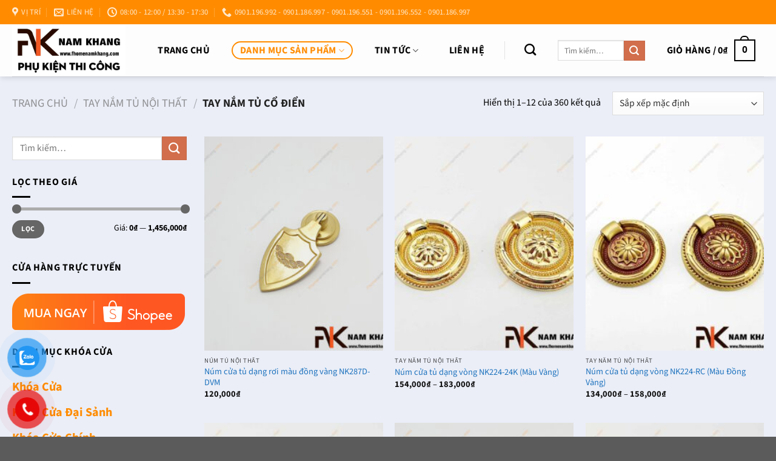

--- FILE ---
content_type: text/html; charset=UTF-8
request_url: https://phukienthicong.com/danh-muc-san-pham/tay-nam-tu-noi-that/tay-nam-tu-co-dien/
body_size: 28625
content:
<!DOCTYPE html>
<html lang="vi" prefix="og: https://ogp.me/ns#" class="loading-site no-js">
<head>
	<meta charset="UTF-8" />
	<link rel="profile" href="http://gmpg.org/xfn/11" />
	<link rel="pingback" href="https://phukienthicong.com/xmlrpc.php" />

	<script>(function(html){html.className = html.className.replace(/\bno-js\b/,'js')})(document.documentElement);</script>
	<style>img:is([sizes="auto" i], [sizes^="auto," i]) { contain-intrinsic-size: 3000px 1500px }</style>
	<meta name="viewport" content="width=device-width, initial-scale=1" /><script>window._wca = window._wca || [];</script>

<!-- Tối ưu hóa công cụ tìm kiếm bởi Rank Math PRO - https://rankmath.com/ -->
<title>Tay Nắm Tủ Cổ Điển - Phụ Kiện Thi C&ocirc;ng Tủ Nội Thất</title>
<meta name="description" content="Tay Nắm Tủ Cổ Điển với nhiều màu sắc: vàng, đen, trắng, bạc, inox, đồng cổ,... tại Nam Khang sẽ làm hài lòng yêu cầu tay nắm của bạn"/>
<meta name="robots" content="follow, index, max-snippet:-1, max-video-preview:-1, max-image-preview:large"/>
<link rel="canonical" href="https://phukienthicong.com/danh-muc-san-pham/tay-nam-tu-noi-that/tay-nam-tu-co-dien/" />
<link rel="next" href="https://phukienthicong.com/danh-muc-san-pham/tay-nam-tu-noi-that/tay-nam-tu-co-dien/page/2/" />
<meta property="og:locale" content="vi_VN" />
<meta property="og:type" content="article" />
<meta property="og:title" content="Tay Nắm Tủ Cổ Điển - Phụ Kiện Thi C&ocirc;ng Tủ Nội Thất" />
<meta property="og:description" content="Tay Nắm Tủ Cổ Điển với nhiều màu sắc: vàng, đen, trắng, bạc, inox, đồng cổ,... tại Nam Khang sẽ làm hài lòng yêu cầu tay nắm của bạn" />
<meta property="og:url" content="https://phukienthicong.com/danh-muc-san-pham/tay-nam-tu-noi-that/tay-nam-tu-co-dien/" />
<meta property="og:site_name" content="Phụ Kiện Thi Công" />
<meta property="article:publisher" content="https://www.facebook.com/PhuKienthicongnamkhang" />
<meta property="og:image" content="https://phukienthicong.com/wp-content/uploads/2024/11/tay-nam-tu-co-dien-fhomenamkhang5.jpg" />
<meta property="og:image:secure_url" content="https://phukienthicong.com/wp-content/uploads/2024/11/tay-nam-tu-co-dien-fhomenamkhang5.jpg" />
<meta property="og:image:width" content="1300" />
<meta property="og:image:height" content="1300" />
<meta property="og:image:alt" content="Tay nắm tủ cổ điển NK451-VD" />
<meta property="og:image:type" content="image/jpeg" />
<meta name="twitter:card" content="summary_large_image" />
<meta name="twitter:title" content="Tay Nắm Tủ Cổ Điển - Phụ Kiện Thi C&ocirc;ng Tủ Nội Thất" />
<meta name="twitter:description" content="Tay Nắm Tủ Cổ Điển với nhiều màu sắc: vàng, đen, trắng, bạc, inox, đồng cổ,... tại Nam Khang sẽ làm hài lòng yêu cầu tay nắm của bạn" />
<script type="application/ld+json" class="rank-math-schema-pro">{"@context":"https://schema.org","@graph":[{"@type":"Person","@id":"https://phukienthicong.com/#person","name":"Ph\u1ee5 Ki\u1ec7n Thi C&ocirc;ng","sameAs":["https://www.facebook.com/PhuKienthicongnamkhang"]},{"@type":"WebSite","@id":"https://phukienthicong.com/#website","url":"https://phukienthicong.com","name":"Ph\u1ee5 Ki\u1ec7n Thi C\u00f4ng","publisher":{"@id":"https://phukienthicong.com/#person"},"inLanguage":"vi"},{"@type":"CollectionPage","@id":"https://phukienthicong.com/danh-muc-san-pham/tay-nam-tu-noi-that/tay-nam-tu-co-dien/#webpage","url":"https://phukienthicong.com/danh-muc-san-pham/tay-nam-tu-noi-that/tay-nam-tu-co-dien/","name":"Tay N\u1eafm T\u1ee7 C\u1ed5 \u0110i\u1ec3n - Ph\u1ee5 Ki\u1ec7n Thi C&ocirc;ng T\u1ee7 N\u1ed9i Th\u1ea5t","isPartOf":{"@id":"https://phukienthicong.com/#website"},"inLanguage":"vi"}]}</script>
<!-- /Plugin SEO WordPress Rank Math -->

<link rel='dns-prefetch' href='//stats.wp.com' />
<link rel='dns-prefetch' href='//www.googletagmanager.com' />
<link rel='prefetch' href='https://phukienthicong.com/wp-content/themes/flatsome/assets/js/flatsome.js?ver=a0a7aee297766598a20e' />
<link rel='prefetch' href='https://phukienthicong.com/wp-content/themes/flatsome/assets/js/chunk.slider.js?ver=3.18.7' />
<link rel='prefetch' href='https://phukienthicong.com/wp-content/themes/flatsome/assets/js/chunk.popups.js?ver=3.18.7' />
<link rel='prefetch' href='https://phukienthicong.com/wp-content/themes/flatsome/assets/js/chunk.tooltips.js?ver=3.18.7' />
<link rel='prefetch' href='https://phukienthicong.com/wp-content/themes/flatsome/assets/js/woocommerce.js?ver=49415fe6a9266f32f1f2' />
<link rel="alternate" type="application/rss+xml" title="Dòng thông tin Phụ Kiện Thi C&ocirc;ng &raquo;" href="https://phukienthicong.com/feed/" />
<link rel="alternate" type="application/rss+xml" title="Phụ Kiện Thi C&ocirc;ng &raquo; Dòng bình luận" href="https://phukienthicong.com/comments/feed/" />
<link rel="alternate" type="application/rss+xml" title="Nguồn cấp Phụ Kiện Thi C&ocirc;ng &raquo; Tay Nắm Tủ Cổ Điển Danh mục" href="https://phukienthicong.com/danh-muc-san-pham/tay-nam-tu-noi-that/tay-nam-tu-co-dien/feed/" />
<script type="text/javascript">
/* <![CDATA[ */
window._wpemojiSettings = {"baseUrl":"https:\/\/s.w.org\/images\/core\/emoji\/16.0.1\/72x72\/","ext":".png","svgUrl":"https:\/\/s.w.org\/images\/core\/emoji\/16.0.1\/svg\/","svgExt":".svg","source":{"concatemoji":"https:\/\/phukienthicong.com\/wp-includes\/js\/wp-emoji-release.min.js?ver=6.8.3"}};
/*! This file is auto-generated */
!function(s,n){var o,i,e;function c(e){try{var t={supportTests:e,timestamp:(new Date).valueOf()};sessionStorage.setItem(o,JSON.stringify(t))}catch(e){}}function p(e,t,n){e.clearRect(0,0,e.canvas.width,e.canvas.height),e.fillText(t,0,0);var t=new Uint32Array(e.getImageData(0,0,e.canvas.width,e.canvas.height).data),a=(e.clearRect(0,0,e.canvas.width,e.canvas.height),e.fillText(n,0,0),new Uint32Array(e.getImageData(0,0,e.canvas.width,e.canvas.height).data));return t.every(function(e,t){return e===a[t]})}function u(e,t){e.clearRect(0,0,e.canvas.width,e.canvas.height),e.fillText(t,0,0);for(var n=e.getImageData(16,16,1,1),a=0;a<n.data.length;a++)if(0!==n.data[a])return!1;return!0}function f(e,t,n,a){switch(t){case"flag":return n(e,"\ud83c\udff3\ufe0f\u200d\u26a7\ufe0f","\ud83c\udff3\ufe0f\u200b\u26a7\ufe0f")?!1:!n(e,"\ud83c\udde8\ud83c\uddf6","\ud83c\udde8\u200b\ud83c\uddf6")&&!n(e,"\ud83c\udff4\udb40\udc67\udb40\udc62\udb40\udc65\udb40\udc6e\udb40\udc67\udb40\udc7f","\ud83c\udff4\u200b\udb40\udc67\u200b\udb40\udc62\u200b\udb40\udc65\u200b\udb40\udc6e\u200b\udb40\udc67\u200b\udb40\udc7f");case"emoji":return!a(e,"\ud83e\udedf")}return!1}function g(e,t,n,a){var r="undefined"!=typeof WorkerGlobalScope&&self instanceof WorkerGlobalScope?new OffscreenCanvas(300,150):s.createElement("canvas"),o=r.getContext("2d",{willReadFrequently:!0}),i=(o.textBaseline="top",o.font="600 32px Arial",{});return e.forEach(function(e){i[e]=t(o,e,n,a)}),i}function t(e){var t=s.createElement("script");t.src=e,t.defer=!0,s.head.appendChild(t)}"undefined"!=typeof Promise&&(o="wpEmojiSettingsSupports",i=["flag","emoji"],n.supports={everything:!0,everythingExceptFlag:!0},e=new Promise(function(e){s.addEventListener("DOMContentLoaded",e,{once:!0})}),new Promise(function(t){var n=function(){try{var e=JSON.parse(sessionStorage.getItem(o));if("object"==typeof e&&"number"==typeof e.timestamp&&(new Date).valueOf()<e.timestamp+604800&&"object"==typeof e.supportTests)return e.supportTests}catch(e){}return null}();if(!n){if("undefined"!=typeof Worker&&"undefined"!=typeof OffscreenCanvas&&"undefined"!=typeof URL&&URL.createObjectURL&&"undefined"!=typeof Blob)try{var e="postMessage("+g.toString()+"("+[JSON.stringify(i),f.toString(),p.toString(),u.toString()].join(",")+"));",a=new Blob([e],{type:"text/javascript"}),r=new Worker(URL.createObjectURL(a),{name:"wpTestEmojiSupports"});return void(r.onmessage=function(e){c(n=e.data),r.terminate(),t(n)})}catch(e){}c(n=g(i,f,p,u))}t(n)}).then(function(e){for(var t in e)n.supports[t]=e[t],n.supports.everything=n.supports.everything&&n.supports[t],"flag"!==t&&(n.supports.everythingExceptFlag=n.supports.everythingExceptFlag&&n.supports[t]);n.supports.everythingExceptFlag=n.supports.everythingExceptFlag&&!n.supports.flag,n.DOMReady=!1,n.readyCallback=function(){n.DOMReady=!0}}).then(function(){return e}).then(function(){var e;n.supports.everything||(n.readyCallback(),(e=n.source||{}).concatemoji?t(e.concatemoji):e.wpemoji&&e.twemoji&&(t(e.twemoji),t(e.wpemoji)))}))}((window,document),window._wpemojiSettings);
/* ]]> */
</script>

<style id='wp-emoji-styles-inline-css' type='text/css'>

	img.wp-smiley, img.emoji {
		display: inline !important;
		border: none !important;
		box-shadow: none !important;
		height: 1em !important;
		width: 1em !important;
		margin: 0 0.07em !important;
		vertical-align: -0.1em !important;
		background: none !important;
		padding: 0 !important;
	}
</style>
<style id='wp-block-library-inline-css' type='text/css'>
:root{--wp-admin-theme-color:#007cba;--wp-admin-theme-color--rgb:0,124,186;--wp-admin-theme-color-darker-10:#006ba1;--wp-admin-theme-color-darker-10--rgb:0,107,161;--wp-admin-theme-color-darker-20:#005a87;--wp-admin-theme-color-darker-20--rgb:0,90,135;--wp-admin-border-width-focus:2px;--wp-block-synced-color:#7a00df;--wp-block-synced-color--rgb:122,0,223;--wp-bound-block-color:var(--wp-block-synced-color)}@media (min-resolution:192dpi){:root{--wp-admin-border-width-focus:1.5px}}.wp-element-button{cursor:pointer}:root{--wp--preset--font-size--normal:16px;--wp--preset--font-size--huge:42px}:root .has-very-light-gray-background-color{background-color:#eee}:root .has-very-dark-gray-background-color{background-color:#313131}:root .has-very-light-gray-color{color:#eee}:root .has-very-dark-gray-color{color:#313131}:root .has-vivid-green-cyan-to-vivid-cyan-blue-gradient-background{background:linear-gradient(135deg,#00d084,#0693e3)}:root .has-purple-crush-gradient-background{background:linear-gradient(135deg,#34e2e4,#4721fb 50%,#ab1dfe)}:root .has-hazy-dawn-gradient-background{background:linear-gradient(135deg,#faaca8,#dad0ec)}:root .has-subdued-olive-gradient-background{background:linear-gradient(135deg,#fafae1,#67a671)}:root .has-atomic-cream-gradient-background{background:linear-gradient(135deg,#fdd79a,#004a59)}:root .has-nightshade-gradient-background{background:linear-gradient(135deg,#330968,#31cdcf)}:root .has-midnight-gradient-background{background:linear-gradient(135deg,#020381,#2874fc)}.has-regular-font-size{font-size:1em}.has-larger-font-size{font-size:2.625em}.has-normal-font-size{font-size:var(--wp--preset--font-size--normal)}.has-huge-font-size{font-size:var(--wp--preset--font-size--huge)}.has-text-align-center{text-align:center}.has-text-align-left{text-align:left}.has-text-align-right{text-align:right}#end-resizable-editor-section{display:none}.aligncenter{clear:both}.items-justified-left{justify-content:flex-start}.items-justified-center{justify-content:center}.items-justified-right{justify-content:flex-end}.items-justified-space-between{justify-content:space-between}.screen-reader-text{border:0;clip-path:inset(50%);height:1px;margin:-1px;overflow:hidden;padding:0;position:absolute;width:1px;word-wrap:normal!important}.screen-reader-text:focus{background-color:#ddd;clip-path:none;color:#444;display:block;font-size:1em;height:auto;left:5px;line-height:normal;padding:15px 23px 14px;text-decoration:none;top:5px;width:auto;z-index:100000}html :where(.has-border-color){border-style:solid}html :where([style*=border-top-color]){border-top-style:solid}html :where([style*=border-right-color]){border-right-style:solid}html :where([style*=border-bottom-color]){border-bottom-style:solid}html :where([style*=border-left-color]){border-left-style:solid}html :where([style*=border-width]){border-style:solid}html :where([style*=border-top-width]){border-top-style:solid}html :where([style*=border-right-width]){border-right-style:solid}html :where([style*=border-bottom-width]){border-bottom-style:solid}html :where([style*=border-left-width]){border-left-style:solid}html :where(img[class*=wp-image-]){height:auto;max-width:100%}:where(figure){margin:0 0 1em}html :where(.is-position-sticky){--wp-admin--admin-bar--position-offset:var(--wp-admin--admin-bar--height,0px)}@media screen and (max-width:600px){html :where(.is-position-sticky){--wp-admin--admin-bar--position-offset:0px}}
</style>
<style id='woocommerce-inline-inline-css' type='text/css'>
.woocommerce form .form-row .required { visibility: visible; }
</style>
<link rel='stylesheet' id='pzf-style-css' href='https://phukienthicong.com/wp-content/plugins/button-contact-vr/legacy/css/style.css?ver=1' type='text/css' media='all' />
<link rel='stylesheet' id='brands-styles-css' href='https://phukienthicong.com/wp-content/plugins/woocommerce/assets/css/brands.css?ver=10.1.0' type='text/css' media='all' />
<link rel='stylesheet' id='flatsome-main-css' href='https://phukienthicong.com/wp-content/themes/flatsome/assets/css/flatsome.css?ver=3.18.7' type='text/css' media='all' />
<style id='flatsome-main-inline-css' type='text/css'>
@font-face {
				font-family: "fl-icons";
				font-display: block;
				src: url(https://phukienthicong.com/wp-content/themes/flatsome/assets/css/icons/fl-icons.eot?v=3.18.7);
				src:
					url(https://phukienthicong.com/wp-content/themes/flatsome/assets/css/icons/fl-icons.eot#iefix?v=3.18.7) format("embedded-opentype"),
					url(https://phukienthicong.com/wp-content/themes/flatsome/assets/css/icons/fl-icons.woff2?v=3.18.7) format("woff2"),
					url(https://phukienthicong.com/wp-content/themes/flatsome/assets/css/icons/fl-icons.ttf?v=3.18.7) format("truetype"),
					url(https://phukienthicong.com/wp-content/themes/flatsome/assets/css/icons/fl-icons.woff?v=3.18.7) format("woff"),
					url(https://phukienthicong.com/wp-content/themes/flatsome/assets/css/icons/fl-icons.svg?v=3.18.7#fl-icons) format("svg");
			}
</style>
<link rel='stylesheet' id='flatsome-shop-css' href='https://phukienthicong.com/wp-content/themes/flatsome/assets/css/flatsome-shop.css?ver=3.18.7' type='text/css' media='all' />
<link rel='stylesheet' id='flatsome-style-css' href='https://phukienthicong.com/wp-content/themes/flatsome-child/style.css?ver=3.0' type='text/css' media='all' />
<script type="text/javascript" src="https://phukienthicong.com/wp-includes/js/jquery/jquery.min.js?ver=3.7.1" id="jquery-core-js"></script>
<script type="text/javascript" src="https://phukienthicong.com/wp-includes/js/jquery/jquery-migrate.min.js?ver=3.4.1" id="jquery-migrate-js"></script>
<script type="text/javascript" src="https://phukienthicong.com/wp-content/plugins/woocommerce/assets/js/jquery-blockui/jquery.blockUI.min.js?ver=2.7.0-wc.10.1.0" id="jquery-blockui-js" data-wp-strategy="defer"></script>
<script type="text/javascript" id="wc-add-to-cart-js-extra">
/* <![CDATA[ */
var wc_add_to_cart_params = {"ajax_url":"\/wp-admin\/admin-ajax.php","wc_ajax_url":"\/?wc-ajax=%%endpoint%%","i18n_view_cart":"Xem gi\u1ecf h\u00e0ng","cart_url":"https:\/\/phukienthicong.com\/cart\/","is_cart":"","cart_redirect_after_add":"no"};
/* ]]> */
</script>
<script type="text/javascript" src="https://phukienthicong.com/wp-content/plugins/woocommerce/assets/js/frontend/add-to-cart.min.js?ver=10.1.0" id="wc-add-to-cart-js" defer="defer" data-wp-strategy="defer"></script>
<script type="text/javascript" src="https://phukienthicong.com/wp-content/plugins/woocommerce/assets/js/js-cookie/js.cookie.min.js?ver=2.1.4-wc.10.1.0" id="js-cookie-js" data-wp-strategy="defer"></script>
<script type="text/javascript" src="https://stats.wp.com/s-202605.js" id="woocommerce-analytics-js" defer="defer" data-wp-strategy="defer"></script>

<!-- Đoạn mã Google tag (gtag.js) được thêm bởi Site Kit -->
<!-- Đoạn mã Google Analytics được thêm bởi Site Kit -->
<script type="text/javascript" src="https://www.googletagmanager.com/gtag/js?id=GT-NSSZC35Q" id="google_gtagjs-js" async></script>
<script type="text/javascript" id="google_gtagjs-js-after">
/* <![CDATA[ */
window.dataLayer = window.dataLayer || [];function gtag(){dataLayer.push(arguments);}
gtag("set","linker",{"domains":["phukienthicong.com"]});
gtag("js", new Date());
gtag("set", "developer_id.dZTNiMT", true);
gtag("config", "GT-NSSZC35Q");
 window._googlesitekit = window._googlesitekit || {}; window._googlesitekit.throttledEvents = []; window._googlesitekit.gtagEvent = (name, data) => { var key = JSON.stringify( { name, data } ); if ( !! window._googlesitekit.throttledEvents[ key ] ) { return; } window._googlesitekit.throttledEvents[ key ] = true; setTimeout( () => { delete window._googlesitekit.throttledEvents[ key ]; }, 5 ); gtag( "event", name, { ...data, event_source: "site-kit" } ); }; 
/* ]]> */
</script>
<link rel="https://api.w.org/" href="https://phukienthicong.com/wp-json/" /><link rel="alternate" title="JSON" type="application/json" href="https://phukienthicong.com/wp-json/wp/v2/product_cat/57" /><link rel="EditURI" type="application/rsd+xml" title="RSD" href="https://phukienthicong.com/xmlrpc.php?rsd" />
<meta name="generator" content="WordPress 6.8.3" />
<meta name="generator" content="Site Kit by Google 1.159.0" /><meta name="google-site-verification" content="K7EeY21qVhnhfbuE9CJycJNlijNJZm6MeJom7hAdcIQ" />	<style>img#wpstats{display:none}</style>
		<style>.bg{opacity: 0; transition: opacity 1s; -webkit-transition: opacity 1s;} .bg-loaded{opacity: 1;}</style>	<noscript><style>.woocommerce-product-gallery{ opacity: 1 !important; }</style></noscript>
	<link rel="icon" href="https://phukienthicong.com/wp-content/uploads/2020/05/cropped-icon-32x32.jpg" sizes="32x32" />
<link rel="icon" href="https://phukienthicong.com/wp-content/uploads/2020/05/cropped-icon-192x192.jpg" sizes="192x192" />
<link rel="apple-touch-icon" href="https://phukienthicong.com/wp-content/uploads/2020/05/cropped-icon-180x180.jpg" />
<meta name="msapplication-TileImage" content="https://phukienthicong.com/wp-content/uploads/2020/05/cropped-icon-270x270.jpg" />
<style id="custom-css" type="text/css">:root {--primary-color: #000000;--fs-color-primary: #000000;--fs-color-secondary: #d26e4b;--fs-color-success: #7a9c59;--fs-color-alert: #b20000;--fs-experimental-link-color: #1e73be;--fs-experimental-link-color-hover: #111;}.tooltipster-base {--tooltip-color: #fff;--tooltip-bg-color: #000;}.off-canvas-right .mfp-content, .off-canvas-left .mfp-content {--drawer-width: 300px;}.off-canvas .mfp-content.off-canvas-cart {--drawer-width: 360px;}.container-width, .full-width .ubermenu-nav, .container, .row{max-width: 1270px}.row.row-collapse{max-width: 1240px}.row.row-small{max-width: 1262.5px}.row.row-large{max-width: 1300px}.sticky-add-to-cart--active, #wrapper,#main,#main.dark{background-color: #ebeef7}.header-main{height: 86px}#logo img{max-height: 86px}#logo{width:200px;}.header-top{min-height: 40px}.transparent .header-main{height: 90px}.transparent #logo img{max-height: 90px}.has-transparent + .page-title:first-of-type,.has-transparent + #main > .page-title,.has-transparent + #main > div > .page-title,.has-transparent + #main .page-header-wrapper:first-of-type .page-title{padding-top: 120px;}.header.show-on-scroll,.stuck .header-main{height:70px!important}.stuck #logo img{max-height: 70px!important}.search-form{ width: 14%;}.header-bottom {background-color: #f1f1f1}.top-bar-nav > li > a{line-height: 30px }.header-main .nav > li > a{line-height: 26px }@media (max-width: 549px) {.header-main{height: 70px}#logo img{max-height: 70px}}.header-top{background-color:#ff8c00!important;}body{color: #000000}h1,h2,h3,h4,h5,h6,.heading-font{color: #000000;}body{font-size: 100%;}body{font-family: "Source Sans 3", sans-serif;}body {font-weight: 400;font-style: normal;}.nav > li > a {font-family: "Source Sans 3", sans-serif;}.mobile-sidebar-levels-2 .nav > li > ul > li > a {font-family: "Source Sans 3", sans-serif;}.nav > li > a,.mobile-sidebar-levels-2 .nav > li > ul > li > a {font-weight: 700;font-style: normal;}h1,h2,h3,h4,h5,h6,.heading-font, .off-canvas-center .nav-sidebar.nav-vertical > li > a{font-family: "Source Sans 3", sans-serif;}h1,h2,h3,h4,h5,h6,.heading-font,.banner h1,.banner h2 {font-weight: 700;font-style: normal;}.alt-font{font-family: "Source Sans 3", sans-serif;}.alt-font {font-weight: 400!important;font-style: normal!important;}.header:not(.transparent) .top-bar-nav > li > a {color: #ffffff;}.header:not(.transparent) .top-bar-nav.nav > li > a:hover,.header:not(.transparent) .top-bar-nav.nav > li.active > a,.header:not(.transparent) .top-bar-nav.nav > li.current > a,.header:not(.transparent) .top-bar-nav.nav > li > a.active,.header:not(.transparent) .top-bar-nav.nav > li > a.current{color: #000000;}.top-bar-nav.nav-line-bottom > li > a:before,.top-bar-nav.nav-line-grow > li > a:before,.top-bar-nav.nav-line > li > a:before,.top-bar-nav.nav-box > li > a:hover,.top-bar-nav.nav-box > li.active > a,.top-bar-nav.nav-pills > li > a:hover,.top-bar-nav.nav-pills > li.active > a{color:#FFF!important;background-color: #000000;}.header:not(.transparent) .header-nav-main.nav > li > a {color: #000000;}.header:not(.transparent) .header-nav-main.nav > li > a:hover,.header:not(.transparent) .header-nav-main.nav > li.active > a,.header:not(.transparent) .header-nav-main.nav > li.current > a,.header:not(.transparent) .header-nav-main.nav > li > a.active,.header:not(.transparent) .header-nav-main.nav > li > a.current{color: #ff8c00;}.header-nav-main.nav-line-bottom > li > a:before,.header-nav-main.nav-line-grow > li > a:before,.header-nav-main.nav-line > li > a:before,.header-nav-main.nav-box > li > a:hover,.header-nav-main.nav-box > li.active > a,.header-nav-main.nav-pills > li > a:hover,.header-nav-main.nav-pills > li.active > a{color:#FFF!important;background-color: #ff8c00;}.is-divider{background-color: #000000;}.shop-page-title.featured-title .title-bg{background-image: url(https://phukienthicong.com/wp-content/uploads/2024/11/tay-nam-tu-co-dien-fhomenamkhang5.jpg)!important;}@media screen and (min-width: 550px){.products .box-vertical .box-image{min-width: 247px!important;width: 247px!important;}}.nav-vertical-fly-out > li + li {border-top-width: 1px; border-top-style: solid;}.label-new.menu-item > a:after{content:"Mới";}.label-hot.menu-item > a:after{content:"Thịnh hành";}.label-sale.menu-item > a:after{content:"Giảm giá";}.label-popular.menu-item > a:after{content:"Phổ biến";}</style>		<style type="text/css" id="wp-custom-css">
			.video-container {
    overflow: hidden;
    position: relative;
    width:100%;
}

.video-container::after {
    padding-top: 56.25%;
    display: block;
    content: '';
}

.video-container iframe {
    position: absolute;
    top: 0;
    left: 0;
    width: 100%;
    height: 100%;
}
		</style>
		<style id="kirki-inline-styles">/* cyrillic-ext */
@font-face {
  font-family: 'Source Sans 3';
  font-style: normal;
  font-weight: 400;
  font-display: swap;
  src: url(https://phukienthicong.com/wp-content/fonts/source-sans-3/nwpStKy2OAdR1K-IwhWudF-R3wIaZfrc.woff2) format('woff2');
  unicode-range: U+0460-052F, U+1C80-1C8A, U+20B4, U+2DE0-2DFF, U+A640-A69F, U+FE2E-FE2F;
}
/* cyrillic */
@font-face {
  font-family: 'Source Sans 3';
  font-style: normal;
  font-weight: 400;
  font-display: swap;
  src: url(https://phukienthicong.com/wp-content/fonts/source-sans-3/nwpStKy2OAdR1K-IwhWudF-R3wsaZfrc.woff2) format('woff2');
  unicode-range: U+0301, U+0400-045F, U+0490-0491, U+04B0-04B1, U+2116;
}
/* greek-ext */
@font-face {
  font-family: 'Source Sans 3';
  font-style: normal;
  font-weight: 400;
  font-display: swap;
  src: url(https://phukienthicong.com/wp-content/fonts/source-sans-3/nwpStKy2OAdR1K-IwhWudF-R3wMaZfrc.woff2) format('woff2');
  unicode-range: U+1F00-1FFF;
}
/* greek */
@font-face {
  font-family: 'Source Sans 3';
  font-style: normal;
  font-weight: 400;
  font-display: swap;
  src: url(https://phukienthicong.com/wp-content/fonts/source-sans-3/nwpStKy2OAdR1K-IwhWudF-R3wwaZfrc.woff2) format('woff2');
  unicode-range: U+0370-0377, U+037A-037F, U+0384-038A, U+038C, U+038E-03A1, U+03A3-03FF;
}
/* vietnamese */
@font-face {
  font-family: 'Source Sans 3';
  font-style: normal;
  font-weight: 400;
  font-display: swap;
  src: url(https://phukienthicong.com/wp-content/fonts/source-sans-3/nwpStKy2OAdR1K-IwhWudF-R3wAaZfrc.woff2) format('woff2');
  unicode-range: U+0102-0103, U+0110-0111, U+0128-0129, U+0168-0169, U+01A0-01A1, U+01AF-01B0, U+0300-0301, U+0303-0304, U+0308-0309, U+0323, U+0329, U+1EA0-1EF9, U+20AB;
}
/* latin-ext */
@font-face {
  font-family: 'Source Sans 3';
  font-style: normal;
  font-weight: 400;
  font-display: swap;
  src: url(https://phukienthicong.com/wp-content/fonts/source-sans-3/nwpStKy2OAdR1K-IwhWudF-R3wEaZfrc.woff2) format('woff2');
  unicode-range: U+0100-02BA, U+02BD-02C5, U+02C7-02CC, U+02CE-02D7, U+02DD-02FF, U+0304, U+0308, U+0329, U+1D00-1DBF, U+1E00-1E9F, U+1EF2-1EFF, U+2020, U+20A0-20AB, U+20AD-20C0, U+2113, U+2C60-2C7F, U+A720-A7FF;
}
/* latin */
@font-face {
  font-family: 'Source Sans 3';
  font-style: normal;
  font-weight: 400;
  font-display: swap;
  src: url(https://phukienthicong.com/wp-content/fonts/source-sans-3/nwpStKy2OAdR1K-IwhWudF-R3w8aZQ.woff2) format('woff2');
  unicode-range: U+0000-00FF, U+0131, U+0152-0153, U+02BB-02BC, U+02C6, U+02DA, U+02DC, U+0304, U+0308, U+0329, U+2000-206F, U+20AC, U+2122, U+2191, U+2193, U+2212, U+2215, U+FEFF, U+FFFD;
}
/* cyrillic-ext */
@font-face {
  font-family: 'Source Sans 3';
  font-style: normal;
  font-weight: 700;
  font-display: swap;
  src: url(https://phukienthicong.com/wp-content/fonts/source-sans-3/nwpStKy2OAdR1K-IwhWudF-R3wIaZfrc.woff2) format('woff2');
  unicode-range: U+0460-052F, U+1C80-1C8A, U+20B4, U+2DE0-2DFF, U+A640-A69F, U+FE2E-FE2F;
}
/* cyrillic */
@font-face {
  font-family: 'Source Sans 3';
  font-style: normal;
  font-weight: 700;
  font-display: swap;
  src: url(https://phukienthicong.com/wp-content/fonts/source-sans-3/nwpStKy2OAdR1K-IwhWudF-R3wsaZfrc.woff2) format('woff2');
  unicode-range: U+0301, U+0400-045F, U+0490-0491, U+04B0-04B1, U+2116;
}
/* greek-ext */
@font-face {
  font-family: 'Source Sans 3';
  font-style: normal;
  font-weight: 700;
  font-display: swap;
  src: url(https://phukienthicong.com/wp-content/fonts/source-sans-3/nwpStKy2OAdR1K-IwhWudF-R3wMaZfrc.woff2) format('woff2');
  unicode-range: U+1F00-1FFF;
}
/* greek */
@font-face {
  font-family: 'Source Sans 3';
  font-style: normal;
  font-weight: 700;
  font-display: swap;
  src: url(https://phukienthicong.com/wp-content/fonts/source-sans-3/nwpStKy2OAdR1K-IwhWudF-R3wwaZfrc.woff2) format('woff2');
  unicode-range: U+0370-0377, U+037A-037F, U+0384-038A, U+038C, U+038E-03A1, U+03A3-03FF;
}
/* vietnamese */
@font-face {
  font-family: 'Source Sans 3';
  font-style: normal;
  font-weight: 700;
  font-display: swap;
  src: url(https://phukienthicong.com/wp-content/fonts/source-sans-3/nwpStKy2OAdR1K-IwhWudF-R3wAaZfrc.woff2) format('woff2');
  unicode-range: U+0102-0103, U+0110-0111, U+0128-0129, U+0168-0169, U+01A0-01A1, U+01AF-01B0, U+0300-0301, U+0303-0304, U+0308-0309, U+0323, U+0329, U+1EA0-1EF9, U+20AB;
}
/* latin-ext */
@font-face {
  font-family: 'Source Sans 3';
  font-style: normal;
  font-weight: 700;
  font-display: swap;
  src: url(https://phukienthicong.com/wp-content/fonts/source-sans-3/nwpStKy2OAdR1K-IwhWudF-R3wEaZfrc.woff2) format('woff2');
  unicode-range: U+0100-02BA, U+02BD-02C5, U+02C7-02CC, U+02CE-02D7, U+02DD-02FF, U+0304, U+0308, U+0329, U+1D00-1DBF, U+1E00-1E9F, U+1EF2-1EFF, U+2020, U+20A0-20AB, U+20AD-20C0, U+2113, U+2C60-2C7F, U+A720-A7FF;
}
/* latin */
@font-face {
  font-family: 'Source Sans 3';
  font-style: normal;
  font-weight: 700;
  font-display: swap;
  src: url(https://phukienthicong.com/wp-content/fonts/source-sans-3/nwpStKy2OAdR1K-IwhWudF-R3w8aZQ.woff2) format('woff2');
  unicode-range: U+0000-00FF, U+0131, U+0152-0153, U+02BB-02BC, U+02C6, U+02DA, U+02DC, U+0304, U+0308, U+0329, U+2000-206F, U+20AC, U+2122, U+2191, U+2193, U+2212, U+2215, U+FEFF, U+FFFD;
}</style></head>

<body class="archive tax-product_cat term-tay-nam-tu-co-dien term-57 wp-theme-flatsome wp-child-theme-flatsome-child theme-flatsome woocommerce woocommerce-page woocommerce-no-js full-width header-shadow lightbox nav-dropdown-has-arrow nav-dropdown-has-shadow nav-dropdown-has-border">


<a class="skip-link screen-reader-text" href="#main">Chuyển đến nội dung</a>

<div id="wrapper">

	
	<header id="header" class="header has-sticky sticky-jump">
		<div class="header-wrapper">
			<div id="top-bar" class="header-top hide-for-sticky nav-dark">
    <div class="flex-row container">
      <div class="flex-col hide-for-medium flex-left">
          <ul class="nav nav-left medium-nav-center nav-small  nav-outline">
              <li class="header-contact-wrapper">
		<ul id="header-contact" class="nav nav-divided nav-uppercase header-contact">
					<li class="">
			  <a target="_blank" rel="noopener" href="https://maps.google.com/?q=442D Nguyễn Sơn, Phú Thọ Hòa, Tân Phú, Tp Hồ Chí Minh" title="442D Nguyễn Sơn, Phú Thọ Hòa, Tân Phú, Tp Hồ Chí Minh" class="tooltip">
			  	 <i class="icon-map-pin-fill" style="font-size:16px;" ></i>			     <span>
			     	Vị trí			     </span>
			  </a>
			</li>
			
						<li class="">
			  <a href="mailto:fhomenamkhang@gmail.com" class="tooltip" title="fhomenamkhang@gmail.com">
				  <i class="icon-envelop" style="font-size:16px;" ></i>			       <span>
			       	Liên hệ			       </span>
			  </a>
			</li>
			
						<li class="">
			  <a class="tooltip" title="08:00 - 12:00 / 13:30 - 17:30 ">
			  	   <i class="icon-clock" style="font-size:16px;" ></i>			        <span>08:00 - 12:00 / 13:30 - 17:30</span>
			  </a>
			 </li>
			
						<li class="">
			  <a href="tel:0901.196.992 - 0901.186.997 - 0901.196.551 - 0901.196.552 - 0901.186.997" class="tooltip" title="0901.196.992 - 0901.186.997 - 0901.196.551 - 0901.196.552 - 0901.186.997">
			     <i class="icon-phone" style="font-size:16px;" ></i>			      <span>0901.196.992 - 0901.186.997 - 0901.196.551 - 0901.196.552 - 0901.186.997</span>
			  </a>
			</li>
			
				</ul>
</li>
          </ul>
      </div>

      <div class="flex-col hide-for-medium flex-center">
          <ul class="nav nav-center nav-small  nav-outline">
                        </ul>
      </div>

      <div class="flex-col hide-for-medium flex-right">
         <ul class="nav top-bar-nav nav-right nav-small  nav-outline">
                        </ul>
      </div>

            <div class="flex-col show-for-medium flex-grow">
          <ul class="nav nav-center nav-small mobile-nav  nav-outline">
              <li class="html custom html_topbar_left"><strong class="uppercase">Add anything here or just remove it...</strong></li>          </ul>
      </div>
      
    </div>
</div>
<div id="masthead" class="header-main ">
      <div class="header-inner flex-row container logo-left medium-logo-center" role="navigation">

          <!-- Logo -->
          <div id="logo" class="flex-col logo">
            
<!-- Header logo -->
<a href="https://phukienthicong.com/" title="Phụ Kiện Thi C&ocirc;ng - Phụ Kiện Nội Thất V&agrave; Ngoại Thất" rel="home">
		<img width="1020" height="454" src="https://phukienthicong.com/wp-content/uploads/2024/03/tay-nam-cua-tu-khoa-cua-fhomenamkhang-3-1024x456.jpg.webp" class="header_logo header-logo" alt="Phụ Kiện Thi C&ocirc;ng"/><img  width="1020" height="454" src="https://phukienthicong.com/wp-content/uploads/2024/03/tay-nam-cua-tu-khoa-cua-fhomenamkhang-3-1024x456.jpg.webp" class="header-logo-dark" alt="Phụ Kiện Thi C&ocirc;ng"/></a>
          </div>

          <!-- Mobile Left Elements -->
          <div class="flex-col show-for-medium flex-left">
            <ul class="mobile-nav nav nav-left ">
              <li class="nav-icon has-icon">
  		<a href="#" data-open="#main-menu" data-pos="left" data-bg="main-menu-overlay" data-color="" class="is-small" aria-label="Menu" aria-controls="main-menu" aria-expanded="false">

		  <i class="icon-menu" ></i>
		  		</a>
	</li>
            </ul>
          </div>

          <!-- Left Elements -->
          <div class="flex-col hide-for-medium flex-left
            flex-grow">
            <ul class="header-nav header-nav-main nav nav-left  nav-outline nav-size-large nav-spacing-large nav-uppercase" >
                          </ul>
          </div>

          <!-- Right Elements -->
          <div class="flex-col hide-for-medium flex-right">
            <ul class="header-nav header-nav-main nav nav-right  nav-outline nav-size-large nav-spacing-large nav-uppercase">
              <li id="menu-item-722" class="menu-item menu-item-type-custom menu-item-object-custom menu-item-home menu-item-722 menu-item-design-default"><a href="https://phukienthicong.com" class="nav-top-link">Trang chủ</a></li>
<li id="menu-item-27858" class="menu-item menu-item-type-post_type menu-item-object-page current-menu-ancestor current_page_ancestor menu-item-has-children menu-item-27858 active menu-item-design-default has-dropdown"><a href="https://phukienthicong.com/danh-muc-san-pham/" class="nav-top-link" aria-expanded="false" aria-haspopup="menu">DANH MỤC SẢN PHẨM<i class="icon-angle-down" ></i></a>
<ul class="sub-menu nav-dropdown nav-dropdown-default">
	<li id="menu-item-27652" class="menu-item menu-item-type-taxonomy menu-item-object-product_cat current-product_cat-ancestor current-menu-ancestor current-menu-parent current-product_cat-parent menu-item-has-children menu-item-27652 active nav-dropdown-col"><a href="https://phukienthicong.com/danh-muc-san-pham/tay-nam-tu-noi-that/">Tay Nắm Tủ Nội Thất</a>
	<ul class="sub-menu nav-column nav-dropdown-default">
		<li id="menu-item-27653" class="menu-item menu-item-type-taxonomy menu-item-object-product_cat menu-item-27653"><a href="https://phukienthicong.com/danh-muc-san-pham/tay-nam-tu-noi-that/tay-nam-tu-hien-dai/">Tay Nắm Tủ Hiện Đại</a></li>
		<li id="menu-item-27654" class="menu-item menu-item-type-taxonomy menu-item-object-product_cat current-menu-item menu-item-27654 active"><a href="https://phukienthicong.com/danh-muc-san-pham/tay-nam-tu-noi-that/tay-nam-tu-co-dien/" aria-current="page">Tay Nắm Tủ Cổ Điển</a></li>
		<li id="menu-item-27657" class="menu-item menu-item-type-taxonomy menu-item-object-product_cat menu-item-27657"><a href="https://phukienthicong.com/danh-muc-san-pham/tay-nam-tu-noi-that/tay-nam-am-go/">Tay Nắm Âm Gỗ</a></li>
		<li id="menu-item-27660" class="menu-item menu-item-type-taxonomy menu-item-object-product_cat menu-item-27660"><a href="https://phukienthicong.com/danh-muc-san-pham/tay-nam-tu-noi-that/tay-nam-tu-tan-co-dien/">Tay Nắm Tủ Tân Cổ Điển</a></li>
		<li id="menu-item-27656" class="menu-item menu-item-type-taxonomy menu-item-object-product_cat menu-item-27656"><a href="https://phukienthicong.com/danh-muc-san-pham/tay-nam-tu-noi-that/tay-nam-tu-bang-dong/">Tay Nắm Tủ Bằng Đồng</a></li>
		<li id="menu-item-27659" class="menu-item menu-item-type-taxonomy menu-item-object-product_cat menu-item-27659"><a href="https://phukienthicong.com/danh-muc-san-pham/tay-nam-tu-noi-that/tay-nam-tu-quan-ao/">Tay Nắm Tủ Quần Áo</a></li>
		<li id="menu-item-27655" class="menu-item menu-item-type-taxonomy menu-item-object-product_cat menu-item-27655"><a href="https://phukienthicong.com/danh-muc-san-pham/tay-nam-tu-noi-that/num-tu-noi-that/">Núm Tủ Nội Thất</a></li>
	</ul>
</li>
	<li id="menu-item-27661" class="menu-item menu-item-type-taxonomy menu-item-object-product_cat menu-item-has-children menu-item-27661 nav-dropdown-col"><a href="https://phukienthicong.com/danh-muc-san-pham/khoa-cua/">Khóa Cửa</a>
	<ul class="sub-menu nav-column nav-dropdown-default">
		<li id="menu-item-27662" class="menu-item menu-item-type-taxonomy menu-item-object-product_cat menu-item-27662"><a href="https://phukienthicong.com/danh-muc-san-pham/khoa-cua/khoa-cua-thong-phong/">Khóa cửa Thông Phòng</a></li>
		<li id="menu-item-27663" class="menu-item menu-item-type-taxonomy menu-item-object-product_cat menu-item-27663"><a href="https://phukienthicong.com/danh-muc-san-pham/khoa-cua/khoa-cua-chinh/">Khóa Cửa Chính</a></li>
		<li id="menu-item-27664" class="menu-item menu-item-type-taxonomy menu-item-object-product_cat menu-item-27664"><a href="https://phukienthicong.com/danh-muc-san-pham/khoa-cua/khoa-cua-dai-sanh/">Khóa Cửa Đại Sảnh</a></li>
		<li id="menu-item-27665" class="menu-item menu-item-type-taxonomy menu-item-object-product_cat menu-item-27665"><a href="https://phukienthicong.com/danh-muc-san-pham/khoa-cua/khoa-cua-tay-nam-tron/">Khóa cửa tay nắm tròn</a></li>
		<li id="menu-item-27666" class="menu-item menu-item-type-taxonomy menu-item-object-product_cat menu-item-27666"><a href="https://phukienthicong.com/danh-muc-san-pham/khoa-cua/khoa-am/">Khóa Âm</a></li>
		<li id="menu-item-27667" class="menu-item menu-item-type-taxonomy menu-item-object-product_cat menu-item-27667"><a href="https://phukienthicong.com/danh-muc-san-pham/khoa-cua/cu-khoa-cua/">Củ khóa cửa</a></li>
	</ul>
</li>
	<li id="menu-item-27692" class="menu-item menu-item-type-taxonomy menu-item-object-product_cat menu-item-27692"><a href="https://phukienthicong.com/danh-muc-san-pham/tay-nam-cua/">Tay Nắm Cửa Chính</a></li>
	<li id="menu-item-27668" class="menu-item menu-item-type-taxonomy menu-item-object-product_cat menu-item-has-children menu-item-27668 nav-dropdown-col"><a href="https://phukienthicong.com/danh-muc-san-pham/ban-le/">Bản Lề</a>
	<ul class="sub-menu nav-column nav-dropdown-default">
		<li id="menu-item-27669" class="menu-item menu-item-type-taxonomy menu-item-object-product_cat menu-item-27669"><a href="https://phukienthicong.com/danh-muc-san-pham/ban-le-hop-go-hop-qua-tang/">Bản lề hộp gỗ &#8211; hộp quà tặng</a></li>
	</ul>
</li>
	<li id="menu-item-27670" class="menu-item menu-item-type-taxonomy menu-item-object-product_cat menu-item-has-children menu-item-27670 nav-dropdown-col"><a href="https://phukienthicong.com/danh-muc-san-pham/sat-my-thuat/">Sắt Mỹ Thuật</a>
	<ul class="sub-menu nav-column nav-dropdown-default">
		<li id="menu-item-27671" class="menu-item menu-item-type-taxonomy menu-item-object-product_cat menu-item-27671"><a href="https://phukienthicong.com/danh-muc-san-pham/hoa-la-thep-dap/">Hoa Lá Thép Dập</a></li>
		<li id="menu-item-27672" class="menu-item menu-item-type-taxonomy menu-item-object-product_cat menu-item-27672"><a href="https://phukienthicong.com/danh-muc-san-pham/thep-uon-my-thuat/">Thép uốn Mỹ Thuật</a></li>
		<li id="menu-item-27673" class="menu-item menu-item-type-taxonomy menu-item-object-product_cat menu-item-27673"><a href="https://phukienthicong.com/danh-muc-san-pham/hoa-la-thep-duc/">Hoa Lá Thép Đúc</a></li>
	</ul>
</li>
	<li id="menu-item-27674" class="menu-item menu-item-type-taxonomy menu-item-object-product_cat menu-item-27674"><a href="https://phukienthicong.com/danh-muc-san-pham/moc-treo/">Móc Treo</a></li>
	<li id="menu-item-27675" class="menu-item menu-item-type-taxonomy menu-item-object-product_cat menu-item-27675"><a href="https://phukienthicong.com/danh-muc-san-pham/chan-cua-nam-cham/">Chặn Cửa Nam Châm</a></li>
	<li id="menu-item-27676" class="menu-item menu-item-type-taxonomy menu-item-object-product_cat menu-item-has-children menu-item-27676 nav-dropdown-col"><a href="https://phukienthicong.com/danh-muc-san-pham/phu-kien-trang-tri/">Phụ Kiện Trang Trí</a>
	<ul class="sub-menu nav-column nav-dropdown-default">
		<li id="menu-item-27680" class="menu-item menu-item-type-taxonomy menu-item-object-product_cat menu-item-27680"><a href="https://phukienthicong.com/danh-muc-san-pham/op-hoa-van-trang-tri/">Ốp hoa văn trang trí</a></li>
		<li id="menu-item-27678" class="menu-item menu-item-type-taxonomy menu-item-object-product_cat menu-item-27678"><a href="https://phukienthicong.com/danh-muc-san-pham/ke-goc-cua-go/">Ke góc cửa gỗ</a></li>
	</ul>
</li>
	<li id="menu-item-27677" class="menu-item menu-item-type-taxonomy menu-item-object-product_cat menu-item-has-children menu-item-27677 nav-dropdown-col"><a href="https://phukienthicong.com/danh-muc-san-pham/chot-moc-cua/">Chốt, Móc Cửa</a>
	<ul class="sub-menu nav-column nav-dropdown-default">
		<li id="menu-item-27679" class="menu-item menu-item-type-taxonomy menu-item-object-product_cat menu-item-27679"><a href="https://phukienthicong.com/danh-muc-san-pham/chot-moc-cua/chot-cua-clemon/">Chốt cửa Clemon</a></li>
	</ul>
</li>
</ul>
</li>
<li id="menu-item-27683" class="menu-item menu-item-type-post_type menu-item-object-page menu-item-has-children menu-item-27683 menu-item-design-default has-dropdown"><a href="https://phukienthicong.com/news/" class="nav-top-link" aria-expanded="false" aria-haspopup="menu">TIN TỨC<i class="icon-angle-down" ></i></a>
<ul class="sub-menu nav-dropdown nav-dropdown-default">
	<li id="menu-item-27684" class="menu-item menu-item-type-taxonomy menu-item-object-category menu-item-27684"><a href="https://phukienthicong.com/category/khoa-cua/">Bài Viết Blog Khóa Cửa</a></li>
	<li id="menu-item-27685" class="menu-item menu-item-type-taxonomy menu-item-object-category menu-item-27685"><a href="https://phukienthicong.com/category/sat-my-thuat/">Bài Viết Blog Sắt Mỹ Thuật</a></li>
</ul>
</li>
<li id="menu-item-27878" class="menu-item menu-item-type-post_type menu-item-object-page menu-item-27878 menu-item-design-default"><a href="https://phukienthicong.com/gioi-thieu/" class="nav-top-link">Liên Hệ</a></li>
<li class="header-divider"></li><li class="header-search header-search-dropdown has-icon has-dropdown menu-item-has-children">
		<a href="#" aria-label="Tìm kiếm" class="is-small"><i class="icon-search" ></i></a>
		<ul class="nav-dropdown nav-dropdown-default">
	 	<li class="header-search-form search-form html relative has-icon">
	<div class="header-search-form-wrapper">
		<div class="searchform-wrapper ux-search-box relative is-normal"><form role="search" method="get" class="searchform" action="https://phukienthicong.com/">
	<div class="flex-row relative">
						<div class="flex-col flex-grow">
			<label class="screen-reader-text" for="woocommerce-product-search-field-0">Tìm kiếm:</label>
			<input type="search" id="woocommerce-product-search-field-0" class="search-field mb-0" placeholder="Tìm kiếm&hellip;" value="" name="s" />
			<input type="hidden" name="post_type" value="product" />
					</div>
		<div class="flex-col">
			<button type="submit" value="Tìm kiếm" class="ux-search-submit submit-button secondary button  icon mb-0" aria-label="Nộp">
				<i class="icon-search" ></i>			</button>
		</div>
	</div>
	<div class="live-search-results text-left z-top"></div>
</form>
</div>	</div>
</li>
	</ul>
</li>
<li class="header-search-form search-form html relative has-icon">
	<div class="header-search-form-wrapper">
		<div class="searchform-wrapper ux-search-box relative is-normal"><form role="search" method="get" class="searchform" action="https://phukienthicong.com/">
	<div class="flex-row relative">
						<div class="flex-col flex-grow">
			<label class="screen-reader-text" for="woocommerce-product-search-field-1">Tìm kiếm:</label>
			<input type="search" id="woocommerce-product-search-field-1" class="search-field mb-0" placeholder="Tìm kiếm&hellip;" value="" name="s" />
			<input type="hidden" name="post_type" value="product" />
					</div>
		<div class="flex-col">
			<button type="submit" value="Tìm kiếm" class="ux-search-submit submit-button secondary button  icon mb-0" aria-label="Nộp">
				<i class="icon-search" ></i>			</button>
		</div>
	</div>
	<div class="live-search-results text-left z-top"></div>
</form>
</div>	</div>
</li>
<li class="cart-item has-icon has-dropdown">

<a href="https://phukienthicong.com/cart/" class="header-cart-link is-small" title="Giỏ hàng" >

<span class="header-cart-title">
   Giỏ hàng   /      <span class="cart-price"><span class="woocommerce-Price-amount amount"><bdi>0<span class="woocommerce-Price-currencySymbol">&#8363;</span></bdi></span></span>
  </span>

    <span class="cart-icon image-icon">
    <strong>0</strong>
  </span>
  </a>

 <ul class="nav-dropdown nav-dropdown-default">
    <li class="html widget_shopping_cart">
      <div class="widget_shopping_cart_content">
        

	<div class="ux-mini-cart-empty flex flex-row-col text-center pt pb">
				<div class="ux-mini-cart-empty-icon">
			<svg xmlns="http://www.w3.org/2000/svg" viewBox="0 0 17 19" style="opacity:.1;height:80px;">
				<path d="M8.5 0C6.7 0 5.3 1.2 5.3 2.7v2H2.1c-.3 0-.6.3-.7.7L0 18.2c0 .4.2.8.6.8h15.7c.4 0 .7-.3.7-.7v-.1L15.6 5.4c0-.3-.3-.6-.7-.6h-3.2v-2c0-1.6-1.4-2.8-3.2-2.8zM6.7 2.7c0-.8.8-1.4 1.8-1.4s1.8.6 1.8 1.4v2H6.7v-2zm7.5 3.4 1.3 11.5h-14L2.8 6.1h2.5v1.4c0 .4.3.7.7.7.4 0 .7-.3.7-.7V6.1h3.5v1.4c0 .4.3.7.7.7s.7-.3.7-.7V6.1h2.6z" fill-rule="evenodd" clip-rule="evenodd" fill="currentColor"></path>
			</svg>
		</div>
				<p class="woocommerce-mini-cart__empty-message empty">Chưa có sản phẩm trong giỏ hàng.</p>
					<p class="return-to-shop">
				<a class="button primary wc-backward" href="https://phukienthicong.com/shop/">
					Quay trở lại cửa hàng				</a>
			</p>
				</div>


      </div>
    </li>
     </ul>

</li>
            </ul>
          </div>

          <!-- Mobile Right Elements -->
          <div class="flex-col show-for-medium flex-right">
            <ul class="mobile-nav nav nav-right ">
              <li class="cart-item has-icon">


		<a href="https://phukienthicong.com/cart/" class="header-cart-link is-small off-canvas-toggle nav-top-link" title="Giỏ hàng" data-open="#cart-popup" data-class="off-canvas-cart" data-pos="right" >

    <span class="cart-icon image-icon">
    <strong>0</strong>
  </span>
  </a>


  <!-- Cart Sidebar Popup -->
  <div id="cart-popup" class="mfp-hide">
  <div class="cart-popup-inner inner-padding cart-popup-inner--sticky">
      <div class="cart-popup-title text-center">
          <span class="heading-font uppercase">Giỏ hàng</span>
          <div class="is-divider"></div>
      </div>
	  <div class="widget_shopping_cart">
		  <div class="widget_shopping_cart_content">
			  

	<div class="ux-mini-cart-empty flex flex-row-col text-center pt pb">
				<div class="ux-mini-cart-empty-icon">
			<svg xmlns="http://www.w3.org/2000/svg" viewBox="0 0 17 19" style="opacity:.1;height:80px;">
				<path d="M8.5 0C6.7 0 5.3 1.2 5.3 2.7v2H2.1c-.3 0-.6.3-.7.7L0 18.2c0 .4.2.8.6.8h15.7c.4 0 .7-.3.7-.7v-.1L15.6 5.4c0-.3-.3-.6-.7-.6h-3.2v-2c0-1.6-1.4-2.8-3.2-2.8zM6.7 2.7c0-.8.8-1.4 1.8-1.4s1.8.6 1.8 1.4v2H6.7v-2zm7.5 3.4 1.3 11.5h-14L2.8 6.1h2.5v1.4c0 .4.3.7.7.7.4 0 .7-.3.7-.7V6.1h3.5v1.4c0 .4.3.7.7.7s.7-.3.7-.7V6.1h2.6z" fill-rule="evenodd" clip-rule="evenodd" fill="currentColor"></path>
			</svg>
		</div>
				<p class="woocommerce-mini-cart__empty-message empty">Chưa có sản phẩm trong giỏ hàng.</p>
					<p class="return-to-shop">
				<a class="button primary wc-backward" href="https://phukienthicong.com/shop/">
					Quay trở lại cửa hàng				</a>
			</p>
				</div>


		  </div>
	  </div>
               </div>
  </div>

</li>
            </ul>
          </div>

      </div>

            <div class="container"><div class="top-divider full-width"></div></div>
      </div>

<div class="header-bg-container fill"><div class="header-bg-image fill"></div><div class="header-bg-color fill"></div></div>		</div>
	</header>

	<div class="shop-page-title category-page-title page-title ">
	<div class="page-title-inner flex-row  medium-flex-wrap container">
		<div class="flex-col flex-grow medium-text-center">
			<div class="is-large">
	<nav class="woocommerce-breadcrumb breadcrumbs uppercase"><a href="https://phukienthicong.com">Trang chủ</a> <span class="divider">&#47;</span> <a href="https://phukienthicong.com/danh-muc-san-pham/tay-nam-tu-noi-that/">Tay Nắm Tủ Nội Thất</a> <span class="divider">&#47;</span> Tay Nắm Tủ Cổ Điển</nav></div>
<div class="category-filtering category-filter-row show-for-medium">
	<a href="#" data-open="#shop-sidebar" data-visible-after="true" data-pos="left" class="filter-button uppercase plain">
		<i class="icon-equalizer"></i>
		<strong>Lọc</strong>
	</a>
	<div class="inline-block">
			</div>
</div>
		</div>
		<div class="flex-col medium-text-center">
			<p class="woocommerce-result-count hide-for-medium">
	Hiển thị 1&ndash;12 của 360 kết quả</p>
<form class="woocommerce-ordering" method="get">
		<select
		name="orderby"
		class="orderby"
					aria-label="Đơn hàng của cửa hàng"
			>
					<option value="menu_order"  selected='selected'>Sắp xếp mặc định</option>
					<option value="popularity" >Sắp xếp theo mức độ phổ biến</option>
					<option value="rating" >Sắp xếp theo xếp hạng trung bình</option>
					<option value="date" >Sắp xếp theo mới nhất</option>
					<option value="price" >Sắp xếp theo giá: thấp đến cao</option>
					<option value="price-desc" >Sắp xếp theo giá: cao đến thấp</option>
			</select>
	<input type="hidden" name="paged" value="1" />
	</form>
		</div>
	</div>
</div>

	<main id="main" class="">
<div class="row category-page-row">

		<div class="col large-3 hide-for-medium ">
						<div id="shop-sidebar" class="sidebar-inner col-inner">
				<aside id="woocommerce_product_search-3" class="widget woocommerce widget_product_search"><form role="search" method="get" class="searchform" action="https://phukienthicong.com/">
	<div class="flex-row relative">
						<div class="flex-col flex-grow">
			<label class="screen-reader-text" for="woocommerce-product-search-field-2">Tìm kiếm:</label>
			<input type="search" id="woocommerce-product-search-field-2" class="search-field mb-0" placeholder="Tìm kiếm&hellip;" value="" name="s" />
			<input type="hidden" name="post_type" value="product" />
					</div>
		<div class="flex-col">
			<button type="submit" value="Tìm kiếm" class="ux-search-submit submit-button secondary button  icon mb-0" aria-label="Nộp">
				<i class="icon-search" ></i>			</button>
		</div>
	</div>
	<div class="live-search-results text-left z-top"></div>
</form>
</aside><aside id="woocommerce_price_filter-4" class="widget woocommerce widget_price_filter"><span class="widget-title shop-sidebar">Lọc theo giá</span><div class="is-divider small"></div>
<form method="get" action="https://phukienthicong.com/danh-muc-san-pham/tay-nam-tu-noi-that/tay-nam-tu-co-dien/">
	<div class="price_slider_wrapper">
		<div class="price_slider" style="display:none;"></div>
		<div class="price_slider_amount" data-step="10">
			<label class="screen-reader-text" for="min_price">Giá tối thiểu</label>
			<input type="text" id="min_price" name="min_price" value="0" data-min="0" placeholder="Giá tối thiểu" />
			<label class="screen-reader-text" for="max_price">Giá tối đa</label>
			<input type="text" id="max_price" name="max_price" value="1456000" data-max="1456000" placeholder="Giá tối đa" />
						<button type="submit" class="button">Lọc</button>
			<div class="price_label" style="display:none;">
				Giá: <span class="from"></span> &mdash; <span class="to"></span>
			</div>
						<div class="clear"></div>
		</div>
	</div>
</form>

</aside><aside id="block-28" class="widget widget_block"><span class="widget-title shop-sidebar">CỬA HÀNG TRỰC TUYẾN</span><div class="is-divider small"></div><div class="wp-widget-group__inner-blocks">
<a href="https://shopee.vn/namkhang142379"> <img decoding="async" src="https://cf.shopee.sg/file/c93522c7cf932275a67c34691f4f0e3f"> </a>
</div></aside><aside id="block-48" class="widget widget_block"><span class="widget-title shop-sidebar">DANH MỤC KHÓA CỬA</span><div class="is-divider small"></div><div class="wp-widget-group__inner-blocks">
<li class="cat-item cat-item-137"><strong><span style="color: #ff8c00;"><span style="font-size: 20px"><a style="color: #ff8c00;" href="https://phukienthicong.com/khoa-cua/">Khóa Cửa</a></span></strong></li>
<li class="cat-item cat-item-137"><strong><span style="color: #ff8c00;"><span style="font-size: 20px"><a style="color: #ff8c00;" href="https://phukienthicong.com/khoa-cua-dai-sanh/">Khóa Cửa Đại Sảnh</a></span></strong></li>
<li class="cat-item cat-item-137"><strong><span style="color: #ff8c00;"><span style="font-size: 20px"><a style="color: #ff8c00;" href="https://phukienthicong.com/khoa-cua-chinh/">Khóa Cửa Chính</a></span></strong></li>
<li class="cat-item cat-item-137"><strong><span style="color: #ff8c00;"><span style="font-size: 20px"><a style="color: #ff8c00;" href="https://phukienthicong.com/khoa-cua-thong-phong/">Khóa Cửa Thông Phòng</a></span></strong></li>
<li class="cat-item cat-item-137"><strong><span style="color: #ff8c00;"><span style="font-size: 20px"><a style="color: #ff8c00;" href="https://phukienthicong.com/khoa-am/">Khóa Âm</a></span></strong></li>
<li class="cat-item cat-item-137"><strong><span style="color: #ff8c00;"><span style="font-size: 20px"><a style="color: #ff8c00;" href="https://phukienthicong.com/khoa-cua-tay-nam-tron/">Khóa Cửa Tay Nắm Tròn</a></span></strong></li>
<li class="cat-item cat-item-137"><strong><span style="color: #ff8c00;"><span style="font-size: 20px"><a style="color: #ff8c00;" href="https://phukienthicong.com/cu-khoa-cua/">Củ Khóa Cửa</a></span></strong></li>
</div></aside><aside id="block-46" class="widget widget_block"><span class="widget-title shop-sidebar">DANH MỤC TAY NẮM TỦ</span><div class="is-divider small"></div><div class="wp-widget-group__inner-blocks">
<li class="cat-item cat-item-137"><strong><span style="color: #ff8c00;"><span style="font-size: 20px"><a style="color: #ff8c00;" href="https://phukienthicong.com/tay-nam-tu-noi-that/">Tay Nắm Tủ Nội Thất</a></span></strong></li>
<li class="cat-item cat-item-137"><strong><span style="color: #ff8c00;"><span style="font-size: 20px"><a style="color: #ff8c00;" href="https://phukienthicong.com/tay-nam-tu-co-dien/">Tay Nắm Tủ Cổ Điển</a></span></strong></li>
<li class="cat-item cat-item-137"><strong><span style="color: #ff8c00;"><span style="font-size: 20px"><a style="color: #ff8c00;" href="https://phukienthicong.com/tay-nam-tu-hien-dai/">Tay Nắm Tủ Hiện Đại</a></span></strong></li>
<li class="cat-item cat-item-137"><strong><span style="color: #ff8c00;"><span style="font-size: 20px"><a style="color: #ff8c00;" href="https://phukienthicong.com/tay-nam-tu-tan-co-dien/">Tay Nắm Tủ Tân Cổ Điển</a></span></strong></li>
<li class="cat-item cat-item-137"><strong><span style="color: #ff8c00;"><span style="font-size: 20px"><a style="color: #ff8c00;" href="https://phukienthicong.com/tay-nam-tu-bang-dong/">Tay Nắm Tủ Bằng Đồng</a></span></strong></li>
<li class="cat-item cat-item-137"><strong><span style="color: #ff8c00;"><span style="font-size: 20px"><a style="color: #ff8c00;" href="https://phukienthicong.com/tay-nam-am-go/">Tay Nắm Âm Tủ</a></span></strong></li>
<li class="cat-item cat-item-137"><strong><span style="color: #ff8c00;"><span style="font-size: 20px"><a style="color: #ff8c00;" href="https://phukienthicong.com/tay-nam-tu-quan-ao/">Tay Nắm Tủ Quần Áo</a></span></strong></li>
</div></aside><aside id="block-30" class="widget widget_block"><span class="widget-title shop-sidebar">DANH MỤC TAY NẮM CỬA CHÍNH</span><div class="is-divider small"></div><div class="wp-widget-group__inner-blocks">
<li class="cat-item cat-item-137"><strong><span style="color: #ff8c00;"><span style="font-size: 20px"><a style="color: #ff8c00;" href="http://phukienthicong.com/tay-nam-cua/">Tay Nắm Cửa Chính</a></span></strong></li>
</div></aside><aside id="block-32" class="widget widget_block"><span class="widget-title shop-sidebar">DANH MỤC BẢN LỀ</span><div class="is-divider small"></div><div class="wp-widget-group__inner-blocks">
<li class="cat-item cat-item-137"><strong><span style="color: #ff8c00;"><span style="font-size: 20px"><a style="color: #ff8c00;" href="http://phukienthicong.com/ban-le/">Bản Lề</a></span></strong></li>
<li class="cat-item cat-item-137"><strong><span style="color: #ff8c00;"><span style="font-size: 20px"><a style="color: #ff8c00;" href="http://phukienthicong.com/ban-le-hop-go-hop-qua-tang/">Bản Lề Hộp Gỗ - Hộp Quà Tặng</a></span></strong></li>
</div></aside><aside id="block-34" class="widget widget_block"><span class="widget-title shop-sidebar">DANH MỤC CHẶN CỬA</span><div class="is-divider small"></div><div class="wp-widget-group__inner-blocks">
<li class="cat-item cat-item-137"><strong><span style="color: #ff8c00;"><span style="font-size: 20px"><a style="color: #ff8c00;" href="http://phukienthicong.com/chan-cua-nam-cham/">Chặn Cửa Nam Châm</a></span></strong></li>
</div></aside><aside id="block-36" class="widget widget_block"><span class="widget-title shop-sidebar">DANH MỤC MÓC TREO TƯỜNG</span><div class="is-divider small"></div><div class="wp-widget-group__inner-blocks">
<li class="cat-item cat-item-137"><strong><span style="color: #ff8c00;"><span style="font-size: 20px"><a style="color: #ff8c00;" href="http://phukienthicong.com/moc-treo/">Móc Treo</a></span></strong></li>
</div></aside><aside id="block-38" class="widget widget_block"><span class="widget-title shop-sidebar">DANH MỤC KHÁC</span><div class="is-divider small"></div><div class="wp-widget-group__inner-blocks">
<li class="cat-item cat-item-137"><strong><span style="color: #ff8c00;"><span style="font-size: 20px"><a style="color: #ff8c00;" href="http://phukienthicong.com/chot-moc-cua/">Chốt Cửa, Móc Cửa</a></span></strong></li>
<li class="cat-item cat-item-137"><strong><span style="color: #ff8c00;"><span style="font-size: 20px"><a style="color: #ff8c00;" href="http://phukienthicong.com/chot-cua-clemon/">Chốt Cửa Clemon</a></span></strong></li>
<li class="cat-item cat-item-137"><strong><span style="color: #ff8c00;"><span style="font-size: 20px"><a style="color: #ff8c00;" href="http://phukienthicong.com/ke-goc-cua-go/">Ke Góc Cửa Gỗ</a></span></strong></li>
<li class="cat-item cat-item-137"><strong><span style="color: #ff8c00;"><span style="font-size: 20px"><a style="color: #ff8c00;" href="http://phukienthicong.com/op-hoa-van-trang-tri/">Ốp Hoa Văn Trang Trí</a></span></strong></li>
<li class="cat-item cat-item-137"><strong><span style="color: #ff8c00;"><span style="font-size: 20px"><a style="color: #ff8c00;" href="http://phukienthicong.com/phu-kien-trang-tri/">Phụ Kiện Trang Trí</a></span></strong></li>
</div></aside><aside id="block-40" class="widget widget_block"><span class="widget-title shop-sidebar">DANH MỤC SẮT THÉP MỸ THUẬT</span><div class="is-divider small"></div><div class="wp-widget-group__inner-blocks">
<li class="cat-item cat-item-137"><strong><span style="color: #ff8c00;"><span style="font-size: 20px"><a style="color: #ff8c00;" href="http://phukienthicong.com/sat-my-thuat/">Sắt Mỹ Thuật</a></span></strong></li>
<li class="cat-item cat-item-137"><strong><span style="color: #ff8c00;"><span style="font-size: 20px"><a style="color: #ff8c00;" href="http://phukienthicong.com/hoa-la-thep-dap/">Hoa Lá Thép Dập</a></span></strong></li>
<li class="cat-item cat-item-137"><strong><span style="color: #ff8c00;"><span style="font-size: 20px"><a style="color: #ff8c00;" href="http://phukienthicong.com/hoa-la-thep-duc/">Hoa Lá Thép Đúc</a></span></strong></li>
</div></aside><aside id="categories-7" class="widget widget_categories"><span class="widget-title shop-sidebar">CHUYÊN MỤC BÀI VIẾT TIN TỨC</span><div class="is-divider small"></div>
			<ul>
					<li class="cat-item cat-item-586"><a href="https://phukienthicong.com/category/khoa-cua/">Bài Viết Blog Khóa Cửa</a>
</li>
	<li class="cat-item cat-item-643"><a href="https://phukienthicong.com/category/sat-my-thuat/">Bài Viết Blog Sắt Mỹ Thuật</a>
</li>
	<li class="cat-item cat-item-1"><a href="https://phukienthicong.com/category/tin-tuc/">Bài Viết Tin Tức</a>
</li>
			</ul>

			</aside><aside id="block-42" class="widget widget_block"><span class="widget-title shop-sidebar">HỖ TRỢ TRỰC TUYẾN HOTLINE/ZALO</span><div class="is-divider small"></div><div class="wp-widget-group__inner-blocks">
<li class="cat-item cat-item-137"><strong><span style="color: #ff6600;"><a style="color: #ff6600;" href="https://zalo.me/0901196992/">0901.196.992</a></span></strong></li>
<li class="cat-item cat-item-137"><strong><span style="color: #ff6600;"><a style="color: #ff6600;" href="https://zalo.me/0901196224/">0901.196.224</a></span></strong></li>
<li class="cat-item cat-item-137"><strong><span style="color: #ff6600;"><a style="color: #ff6600;" href="https://zalo.me/0901196551/">0901.196.551</a></span></strong></li>
<li class="cat-item cat-item-137"><strong><span style="color: #ff6600;"><a style="color: #ff6600;" href="https://zalo.me/0901196552/">0901.196.552</a></span></strong></li>
<li class="cat-item cat-item-137"><strong><span style="color: #ff6600;"><a style="color: #ff6600;" href="https://zalo.me/0901186997/">0901.186.997</a></span></strong></li>
</div></aside><aside id="block-44" class="widget widget_block"><span class="widget-title shop-sidebar">CỬA HÀNG TRỰC TUYẾN</span><div class="is-divider small"></div><div class="wp-widget-group__inner-blocks">
<a href="https://shopee.vn/namkhang142379"> <img decoding="async" src="https://cf.shopee.sg/file/c93522c7cf932275a67c34691f4f0e3f"> </a>
</div></aside>			</div>
					</div>

		<div class="col large-9">
		<div class="shop-container">
<div class="woocommerce-notices-wrapper"></div><div class="products row row-small large-columns-3 medium-columns-3 small-columns-2">
<div class="product-small col has-hover product type-product post-30211 status-publish first instock product_cat-num-tu-noi-that product_cat-tay-nam-tu-bang-dong product_cat-tay-nam-tu-co-dien product_cat-tay-nam-tu-noi-that product_tag-tay-nam-tu-bang-dong product_tag-tay-nam-tu-cao-cap product_tag-tay-nam-tu-gia-re product_tag-tay-nam-tu-hien-dai product_tag-tay-nam-tu-mau-vang has-post-thumbnail taxable shipping-taxable purchasable product-type-simple">
	<div class="col-inner">
	
<div class="badge-container absolute left top z-1">

</div>
	<div class="product-small box ">
		<div class="box-image">
			<div class="image-fade_in_back">
				<a href="https://phukienthicong.com/product/num-cua-tu-dang-roi-mau-dong-vang-nk287d-dvm/" aria-label="Núm cửa tủ dạng rơi màu đồng vàng NK287D-DVM">
					<img width="247" height="296" src="https://phukienthicong.com/wp-content/uploads/2024/12/num-nam-cua-tu-dang-mo-neo-nk287d-dvm-fhomenamkhang1-247x296.jpg" class="attachment-woocommerce_thumbnail size-woocommerce_thumbnail" alt="Núm nắm cửa tủ bằng đồng dạng mỏ neo NK287D-DVM FHOMENAMKHANG" decoding="async" fetchpriority="high" /><img width="247" height="296" src="https://phukienthicong.com/wp-content/uploads/2024/12/num-nam-cua-tu-dang-mo-neo-nk287d-dvm-fhomenamkhang2-247x296.jpg" class="show-on-hover absolute fill hide-for-small back-image" alt="Núm nắm cửa tủ bằng đồng dạng mỏ neo NK287D-DVM FHOMENAMKHANG" decoding="async" />				</a>
			</div>
			<div class="image-tools is-small top right show-on-hover">
							</div>
			<div class="image-tools is-small hide-for-small bottom left show-on-hover">
							</div>
			<div class="image-tools grid-tools text-center hide-for-small bottom hover-slide-in show-on-hover">
				  <a class="quick-view" data-prod="30211" href="#quick-view">Xem Nhanh</a>			</div>
					</div>

		<div class="box-text box-text-products">
			<div class="title-wrapper">		<p class="category uppercase is-smaller no-text-overflow product-cat op-7">
			Núm Tủ Nội Thất		</p>
	<p class="name product-title woocommerce-loop-product__title"><a href="https://phukienthicong.com/product/num-cua-tu-dang-roi-mau-dong-vang-nk287d-dvm/" class="woocommerce-LoopProduct-link woocommerce-loop-product__link">Núm cửa tủ dạng rơi màu đồng vàng NK287D-DVM</a></p></div><div class="price-wrapper">
	<span class="price"><span class="woocommerce-Price-amount amount"><bdi>120,000<span class="woocommerce-Price-currencySymbol">&#8363;</span></bdi></span></span>
</div>		</div>
	</div>
		</div>
</div><div class="product-small col has-hover product type-product post-11610 status-publish instock product_cat-tay-nam-tu-noi-that product_cat-tay-nam-tu-co-dien product_tag-tay-nam-cua product_tag-tay-nam-tu product_tag-tay-nam-tu-bep product_tag-tay-nam-tu-dong product_tag-tay-nam-tu-quan-ao has-post-thumbnail purchasable product-type-variable">
	<div class="col-inner">
	
<div class="badge-container absolute left top z-1">

</div>
	<div class="product-small box ">
		<div class="box-image">
			<div class="image-fade_in_back">
				<a href="https://phukienthicong.com/product/num-cua-tu-dang-vong-nk224-24k-duong-kinh-47mm-mau-vang/" aria-label="Núm cửa tủ dạng vòng NK224-24K (Màu Vàng)">
					<img width="247" height="296" src="https://phukienthicong.com/wp-content/uploads/2021/04/Num-nam-cua-tu-NK224-24K-FHOMENAMKHANG-8-247x296.jpg" class="attachment-woocommerce_thumbnail size-woocommerce_thumbnail" alt="Núm cửa tủ dạng vòng NK224-24K" decoding="async" /><img width="247" height="296" src="https://phukienthicong.com/wp-content/uploads/2021/04/Num-nam-cua-tu-NK224-24K-FHOMENAMKHANG-7-247x296.jpg" class="show-on-hover absolute fill hide-for-small back-image" alt="Núm cửa tủ dạng vòng NK224-24K" decoding="async" loading="lazy" />				</a>
			</div>
			<div class="image-tools is-small top right show-on-hover">
							</div>
			<div class="image-tools is-small hide-for-small bottom left show-on-hover">
							</div>
			<div class="image-tools grid-tools text-center hide-for-small bottom hover-slide-in show-on-hover">
				  <a class="quick-view" data-prod="11610" href="#quick-view">Xem Nhanh</a>			</div>
					</div>

		<div class="box-text box-text-products">
			<div class="title-wrapper">		<p class="category uppercase is-smaller no-text-overflow product-cat op-7">
			Tay Nắm Tủ Nội Thất		</p>
	<p class="name product-title woocommerce-loop-product__title"><a href="https://phukienthicong.com/product/num-cua-tu-dang-vong-nk224-24k-duong-kinh-47mm-mau-vang/" class="woocommerce-LoopProduct-link woocommerce-loop-product__link">Núm cửa tủ dạng vòng NK224-24K (Màu Vàng)</a></p></div><div class="price-wrapper">
	<span class="price"><span class="woocommerce-Price-amount amount" aria-hidden="true"><bdi>154,000<span class="woocommerce-Price-currencySymbol">&#8363;</span></bdi></span> <span aria-hidden="true">&ndash;</span> <span class="woocommerce-Price-amount amount" aria-hidden="true"><bdi>183,000<span class="woocommerce-Price-currencySymbol">&#8363;</span></bdi></span><span class="screen-reader-text">Khoảng giá: từ 154,000&#8363; đến 183,000&#8363;</span></span>
</div>		</div>
	</div>
		</div>
</div><div class="product-small col has-hover product type-product post-11619 status-publish last instock product_cat-tay-nam-tu-noi-that product_cat-tay-nam-tu-co-dien product_tag-tay-nam-cua product_tag-tay-nam-tu product_tag-tay-nam-tu-bep product_tag-tay-nam-tu-dong product_tag-tay-nam-tu-quan-ao has-post-thumbnail purchasable product-type-variable">
	<div class="col-inner">
	
<div class="badge-container absolute left top z-1">

</div>
	<div class="product-small box ">
		<div class="box-image">
			<div class="image-fade_in_back">
				<a href="https://phukienthicong.com/product/num-cua-tu-dang-vong-nk224-rc-duong-kinh-47mm-mau-dong-vang/" aria-label="Núm cửa tủ dạng vòng NK224-RC (Màu Đồng Vàng)">
					<img width="247" height="296" src="https://phukienthicong.com/wp-content/uploads/2021/04/Num-nam-cua-tu-NK224-RC-FHOMENAMKHANG-5-247x296.jpg" class="attachment-woocommerce_thumbnail size-woocommerce_thumbnail" alt="Núm cửa tủ dạng vòng NK224-RC" decoding="async" loading="lazy" /><img width="247" height="296" src="https://phukienthicong.com/wp-content/uploads/2021/04/Num-nam-cua-tu-NK224-RC-FHOMENAMKHANG-4-247x296.jpg" class="show-on-hover absolute fill hide-for-small back-image" alt="Núm cửa tủ dạng vòng NK224-RC" decoding="async" loading="lazy" />				</a>
			</div>
			<div class="image-tools is-small top right show-on-hover">
							</div>
			<div class="image-tools is-small hide-for-small bottom left show-on-hover">
							</div>
			<div class="image-tools grid-tools text-center hide-for-small bottom hover-slide-in show-on-hover">
				  <a class="quick-view" data-prod="11619" href="#quick-view">Xem Nhanh</a>			</div>
					</div>

		<div class="box-text box-text-products">
			<div class="title-wrapper">		<p class="category uppercase is-smaller no-text-overflow product-cat op-7">
			Tay Nắm Tủ Nội Thất		</p>
	<p class="name product-title woocommerce-loop-product__title"><a href="https://phukienthicong.com/product/num-cua-tu-dang-vong-nk224-rc-duong-kinh-47mm-mau-dong-vang/" class="woocommerce-LoopProduct-link woocommerce-loop-product__link">Núm cửa tủ dạng vòng NK224-RC (Màu Đồng Vàng)</a></p></div><div class="price-wrapper">
	<span class="price"><span class="woocommerce-Price-amount amount" aria-hidden="true"><bdi>134,000<span class="woocommerce-Price-currencySymbol">&#8363;</span></bdi></span> <span aria-hidden="true">&ndash;</span> <span class="woocommerce-Price-amount amount" aria-hidden="true"><bdi>158,000<span class="woocommerce-Price-currencySymbol">&#8363;</span></bdi></span><span class="screen-reader-text">Khoảng giá: từ 134,000&#8363; đến 158,000&#8363;</span></span>
</div>		</div>
	</div>
		</div>
</div><div class="product-small col has-hover product type-product post-11881 status-publish first instock product_cat-tay-nam-tu-co-dien product_cat-tay-nam-tu-noi-that product_tag-tay-nam-cua-tu product_tag-tay-nam-cua-tu-bep product_tag-tay-nam-tu product_tag-tay-nam-tu-bep product_tag-tay-nam-tu-quan-ao has-post-thumbnail purchasable product-type-simple">
	<div class="col-inner">
	
<div class="badge-container absolute left top z-1">

</div>
	<div class="product-small box ">
		<div class="box-image">
			<div class="image-fade_in_back">
				<a href="https://phukienthicong.com/product/num-cua-tu-dong-co-nk017-c/" aria-label="Núm cửa tủ đồng cổ NK017-C (Màu Cổ)">
					<img width="247" height="296" src="https://phukienthicong.com/wp-content/uploads/2021/05/Num-nam-tu-NK017-C-FHOMENAMKHANG-1-247x296.jpg" class="attachment-woocommerce_thumbnail size-woocommerce_thumbnail" alt="Núm cửa tủ đồng cổ NK017-C" decoding="async" loading="lazy" /><img width="247" height="296" src="https://phukienthicong.com/wp-content/uploads/2021/05/Num-nam-tu-NK017-C-FHOMENAMKHANG-3-247x296.jpg" class="show-on-hover absolute fill hide-for-small back-image" alt="Núm cửa tủ đồng cổ NK017-C" decoding="async" loading="lazy" />				</a>
			</div>
			<div class="image-tools is-small top right show-on-hover">
							</div>
			<div class="image-tools is-small hide-for-small bottom left show-on-hover">
							</div>
			<div class="image-tools grid-tools text-center hide-for-small bottom hover-slide-in show-on-hover">
				  <a class="quick-view" data-prod="11881" href="#quick-view">Xem Nhanh</a>			</div>
					</div>

		<div class="box-text box-text-products">
			<div class="title-wrapper">		<p class="category uppercase is-smaller no-text-overflow product-cat op-7">
			Tay Nắm Tủ Cổ Điển		</p>
	<p class="name product-title woocommerce-loop-product__title"><a href="https://phukienthicong.com/product/num-cua-tu-dong-co-nk017-c/" class="woocommerce-LoopProduct-link woocommerce-loop-product__link">Núm cửa tủ đồng cổ NK017-C (Màu Cổ)</a></p></div><div class="price-wrapper">
	<span class="price"><span class="woocommerce-Price-amount amount"><bdi>42,000<span class="woocommerce-Price-currencySymbol">&#8363;</span></bdi></span></span>
</div>		</div>
	</div>
		</div>
</div><div class="product-small col has-hover product type-product post-29350 status-publish instock product_cat-num-tu-noi-that product_cat-tay-nam-tu-bang-dong product_cat-tay-nam-tu-co-dien product_cat-tay-nam-tu-noi-that product_tag-num-nam-tu-cao-cap product_tag-tay-nam-tu-bang-dong product_tag-tay-nam-tu-cao-cap product_tag-tay-nam-tu-co-dien product_tag-tay-nam-tu-hien-dai has-post-thumbnail taxable shipping-taxable purchasable product-type-simple">
	<div class="col-inner">
	
<div class="badge-container absolute left top z-1">

</div>
	<div class="product-small box ">
		<div class="box-image">
			<div class="image-fade_in_back">
				<a href="https://phukienthicong.com/product/num-cua-tu-hoa-tiet-co-dien-nk497d-rc-p/" aria-label="Núm cửa tủ họa tiết cổ điển NK497D-RC-P">
					<img width="247" height="296" src="https://phukienthicong.com/wp-content/uploads/2024/09/num-nam-cua-tu-bang-dong-vang-cao-cap-nk497d-rc-p-fhomenamkhang1-247x296.jpg" class="attachment-woocommerce_thumbnail size-woocommerce_thumbnail" alt="Núm nắm cửa tủ bằng đồng vàng cao cấp NK497D-RC-P FHOMENAMKHANG" decoding="async" loading="lazy" /><img width="247" height="296" src="https://phukienthicong.com/wp-content/uploads/2024/09/num-nam-cua-tu-bang-dong-vang-cao-cap-nk497d-rc-p-fhomenamkhang2-247x296.jpg" class="show-on-hover absolute fill hide-for-small back-image" alt="Núm nắm cửa tủ bằng đồng vàng cao cấp NK497D-RC-P FHOMENAMKHANG" decoding="async" loading="lazy" />				</a>
			</div>
			<div class="image-tools is-small top right show-on-hover">
							</div>
			<div class="image-tools is-small hide-for-small bottom left show-on-hover">
							</div>
			<div class="image-tools grid-tools text-center hide-for-small bottom hover-slide-in show-on-hover">
				  <a class="quick-view" data-prod="29350" href="#quick-view">Xem Nhanh</a>			</div>
					</div>

		<div class="box-text box-text-products">
			<div class="title-wrapper">		<p class="category uppercase is-smaller no-text-overflow product-cat op-7">
			Núm Tủ Nội Thất		</p>
	<p class="name product-title woocommerce-loop-product__title"><a href="https://phukienthicong.com/product/num-cua-tu-hoa-tiet-co-dien-nk497d-rc-p/" class="woocommerce-LoopProduct-link woocommerce-loop-product__link">Núm cửa tủ họa tiết cổ điển NK497D-RC-P</a></p></div><div class="price-wrapper">
	<span class="price"><span class="woocommerce-Price-amount amount"><bdi>102,000<span class="woocommerce-Price-currencySymbol">&#8363;</span></bdi></span></span>
</div>		</div>
	</div>
		</div>
</div><div class="product-small col has-hover product type-product post-11894 status-publish last instock product_cat-tay-nam-tu-co-dien product_cat-tay-nam-tu-noi-that product_tag-tay-nam-cua-tu product_tag-tay-nam-cua-tu-bep product_tag-tay-nam-tu product_tag-tay-nam-tu-bep product_tag-tay-nam-tu-quan-ao has-post-thumbnail purchasable product-type-simple">
	<div class="col-inner">
	
<div class="badge-container absolute left top z-1">

</div>
	<div class="product-small box ">
		<div class="box-image">
			<div class="image-fade_in_back">
				<a href="https://phukienthicong.com/product/num-cua-tu-ovan-hoa-tiet-su-van-nk019-gv/" aria-label="Núm cửa tủ họa tiết sứ vân NK019-GV (Màu Sứ Ghi)">
					<img width="247" height="296" src="https://phukienthicong.com/wp-content/uploads/2021/05/Num-nam-cua-tu-NK019-GV-FHOMENAMKHANG-1-247x296.jpg" class="attachment-woocommerce_thumbnail size-woocommerce_thumbnail" alt="Núm cửa tủ ovan họa tiết sứ vân NK019-GV" decoding="async" loading="lazy" /><img width="247" height="296" src="https://phukienthicong.com/wp-content/uploads/2021/05/Num-nam-cua-tu-NK019-GV-FHOMENAMKHANG-3-247x296.jpg" class="show-on-hover absolute fill hide-for-small back-image" alt="Núm cửa tủ ovan họa tiết sứ vân NK019-GV" decoding="async" loading="lazy" />				</a>
			</div>
			<div class="image-tools is-small top right show-on-hover">
							</div>
			<div class="image-tools is-small hide-for-small bottom left show-on-hover">
							</div>
			<div class="image-tools grid-tools text-center hide-for-small bottom hover-slide-in show-on-hover">
				  <a class="quick-view" data-prod="11894" href="#quick-view">Xem Nhanh</a>			</div>
					</div>

		<div class="box-text box-text-products">
			<div class="title-wrapper">		<p class="category uppercase is-smaller no-text-overflow product-cat op-7">
			Tay Nắm Tủ Cổ Điển		</p>
	<p class="name product-title woocommerce-loop-product__title"><a href="https://phukienthicong.com/product/num-cua-tu-ovan-hoa-tiet-su-van-nk019-gv/" class="woocommerce-LoopProduct-link woocommerce-loop-product__link">Núm cửa tủ họa tiết sứ vân NK019-GV (Màu Sứ Ghi)</a></p></div><div class="price-wrapper">
	<span class="price"><span class="woocommerce-Price-amount amount"><bdi>43,000<span class="woocommerce-Price-currencySymbol">&#8363;</span></bdi></span></span>
</div>		</div>
	</div>
		</div>
</div><div class="product-small col has-hover product type-product post-8802 status-publish first instock product_cat-tay-nam-tu-noi-that product_cat-tay-nam-tu-co-dien product_tag-tay-nam-tan-co-dien product_tag-tay-nam-tan-hien-dai product_tag-tay-nam-thanh-vuong product_tag-tay-nam-tu product_tag-tay-tam-tu-co-dien has-post-thumbnail purchasable product-type-simple">
	<div class="col-inner">
	
<div class="badge-container absolute left top z-1">

</div>
	<div class="product-small box ">
		<div class="box-image">
			<div class="image-fade_in_back">
				<a href="https://phukienthicong.com/product/num-cua-tu-phoi-den-vang-nk398l-dv-mau-vang/" aria-label="Núm cửa tủ phối đen vàng NK398L-DV (Màu Vàng)">
					<img width="247" height="296" src="https://phukienthicong.com/wp-content/uploads/2019/06/num-cua-tu-nk398l-dv-fhomenamkhang-1-247x296.jpg" class="attachment-woocommerce_thumbnail size-woocommerce_thumbnail" alt="NÚM CỬA TỦ NK398L-DV-FHOMENAMKHANG" decoding="async" loading="lazy" /><img width="247" height="296" src="https://phukienthicong.com/wp-content/uploads/2019/06/num-cua-tu-nk398l-dv-fhomenamkhang-2-247x296.jpg" class="show-on-hover absolute fill hide-for-small back-image" alt="NÚM CỬA TỦ NK398L-DV-FHOMENAMKHANG" decoding="async" loading="lazy" />				</a>
			</div>
			<div class="image-tools is-small top right show-on-hover">
							</div>
			<div class="image-tools is-small hide-for-small bottom left show-on-hover">
							</div>
			<div class="image-tools grid-tools text-center hide-for-small bottom hover-slide-in show-on-hover">
				  <a class="quick-view" data-prod="8802" href="#quick-view">Xem Nhanh</a>			</div>
					</div>

		<div class="box-text box-text-products">
			<div class="title-wrapper">		<p class="category uppercase is-smaller no-text-overflow product-cat op-7">
			Tay Nắm Tủ Nội Thất		</p>
	<p class="name product-title woocommerce-loop-product__title"><a href="https://phukienthicong.com/product/num-cua-tu-phoi-den-vang-nk398l-dv-mau-vang/" class="woocommerce-LoopProduct-link woocommerce-loop-product__link">Núm cửa tủ phối đen vàng NK398L-DV (Màu Vàng)</a></p></div><div class="price-wrapper">
	<span class="price"><span class="woocommerce-Price-amount amount"><bdi>33,000<span class="woocommerce-Price-currencySymbol">&#8363;</span></bdi></span></span>
</div>		</div>
	</div>
		</div>
</div><div class="product-small col has-hover product type-product post-29963 status-publish instock product_cat-tay-nam-tu-bang-dong product_cat-tay-nam-tu-co-dien product_cat-tay-nam-tu-noi-that product_tag-tay-nam-tu-bang-dong product_tag-tay-nam-tu-bep product_tag-tay-nam-tu-cao-cap product_tag-tay-nam-tu-gia-re product_tag-tay-nam-tu-quan-ao has-post-thumbnail taxable shipping-taxable purchasable product-type-variable">
	<div class="col-inner">
	
<div class="badge-container absolute left top z-1">

</div>
	<div class="product-small box ">
		<div class="box-image">
			<div class="image-fade_in_back">
				<a href="https://phukienthicong.com/product/num-cua-tu-phoi-thanh-dong-hoa-van-co-dien-nk071d-p176/" aria-label="Núm cửa tủ phối thanh đồng hoa văn cổ điển NK071D-P176">
					<img width="247" height="296" src="https://phukienthicong.com/wp-content/uploads/2024/12/tay-nam-cua-tu-bang-dong-mau-den-nk071d-p176bcf-fhomenamkhang5-247x296.jpg" class="attachment-woocommerce_thumbnail size-woocommerce_thumbnail" alt="Tay nắm cửa tủ bằng đồng màu đen NK071D-P176BCF FHOMENAMKHANG" decoding="async" loading="lazy" /><img width="247" height="296" src="https://phukienthicong.com/wp-content/uploads/2024/12/tay-nam-cua-tu-bang-dong-mau-den-nk071d-p176bcf-fhomenamkhang1-247x296.jpg" class="show-on-hover absolute fill hide-for-small back-image" alt="Tay nắm cửa tủ bằng đồng màu đen NK071D-P176BCF FHOMENAMKHANG" decoding="async" loading="lazy" />				</a>
			</div>
			<div class="image-tools is-small top right show-on-hover">
							</div>
			<div class="image-tools is-small hide-for-small bottom left show-on-hover">
							</div>
			<div class="image-tools grid-tools text-center hide-for-small bottom hover-slide-in show-on-hover">
				  <a class="quick-view" data-prod="29963" href="#quick-view">Xem Nhanh</a>			</div>
					</div>

		<div class="box-text box-text-products">
			<div class="title-wrapper">		<p class="category uppercase is-smaller no-text-overflow product-cat op-7">
			Tay Nắm Tủ Bằng Đồng		</p>
	<p class="name product-title woocommerce-loop-product__title"><a href="https://phukienthicong.com/product/num-cua-tu-phoi-thanh-dong-hoa-van-co-dien-nk071d-p176/" class="woocommerce-LoopProduct-link woocommerce-loop-product__link">Núm cửa tủ phối thanh đồng hoa văn cổ điển NK071D-P176</a></p></div><div class="price-wrapper">
	<span class="price"><span class="woocommerce-Price-amount amount"><bdi>196,000<span class="woocommerce-Price-currencySymbol">&#8363;</span></bdi></span></span>
</div>		</div>
	</div>
		</div>
</div><div class="product-small col has-hover product type-product post-29947 status-publish last instock product_cat-tay-nam-tu-bang-dong product_cat-tay-nam-tu-co-dien product_cat-tay-nam-tu-noi-that product_tag-tay-nam-tu-bang-dong product_tag-tay-nam-tu-bep product_tag-tay-nam-tu-cao-cap product_tag-tay-nam-tu-gia-re product_tag-tay-nam-tu-quan-ao has-post-thumbnail taxable shipping-taxable purchasable product-type-variable">
	<div class="col-inner">
	
<div class="badge-container absolute left top z-1">

</div>
	<div class="product-small box ">
		<div class="box-image">
			<div class="image-fade_in_back">
				<a href="https://phukienthicong.com/product/num-cua-tu-phoi-thanh-dong-hoa-van-nk071d-sbcf/" aria-label="Núm cửa tủ phối thanh đồng hoa văn NK071D-SBCF">
					<img width="247" height="296" src="https://phukienthicong.com/wp-content/uploads/2024/12/tay-cam-cua-tu-bang-dong-nk071d-or-fhomenamkhang7-247x296.jpg" class="attachment-woocommerce_thumbnail size-woocommerce_thumbnail" alt="Tay cầm cửa tủ bằng đồng NK071D-OR FHOMENAMKHANG" decoding="async" loading="lazy" /><img width="247" height="296" src="https://phukienthicong.com/wp-content/uploads/2024/12/tay-cam-cua-tu-bang-dong-nk071d-or-fhomenamkhang1-247x296.jpg" class="show-on-hover absolute fill hide-for-small back-image" alt="Tay cầm cửa tủ bằng đồng NK071D-OR FHOMENAMKHANG" decoding="async" loading="lazy" />				</a>
			</div>
			<div class="image-tools is-small top right show-on-hover">
							</div>
			<div class="image-tools is-small hide-for-small bottom left show-on-hover">
							</div>
			<div class="image-tools grid-tools text-center hide-for-small bottom hover-slide-in show-on-hover">
				  <a class="quick-view" data-prod="29947" href="#quick-view">Xem Nhanh</a>			</div>
					</div>

		<div class="box-text box-text-products">
			<div class="title-wrapper">		<p class="category uppercase is-smaller no-text-overflow product-cat op-7">
			Tay Nắm Tủ Bằng Đồng		</p>
	<p class="name product-title woocommerce-loop-product__title"><a href="https://phukienthicong.com/product/num-cua-tu-phoi-thanh-dong-hoa-van-nk071d-sbcf/" class="woocommerce-LoopProduct-link woocommerce-loop-product__link">Núm cửa tủ phối thanh đồng hoa văn NK071D-SBCF</a></p></div><div class="price-wrapper">
	<span class="price"><span class="woocommerce-Price-amount amount" aria-hidden="true"><bdi>152,000<span class="woocommerce-Price-currencySymbol">&#8363;</span></bdi></span> <span aria-hidden="true">&ndash;</span> <span class="woocommerce-Price-amount amount" aria-hidden="true"><bdi>192,000<span class="woocommerce-Price-currencySymbol">&#8363;</span></bdi></span><span class="screen-reader-text">Khoảng giá: từ 152,000&#8363; đến 192,000&#8363;</span></span>
</div>		</div>
	</div>
		</div>
</div><div class="product-small col has-hover product type-product post-29955 status-publish first instock product_cat-tay-nam-tu-bang-dong product_cat-tay-nam-tu-co-dien product_cat-tay-nam-tu-noi-that product_tag-tay-nam-tu-bang-dong product_tag-tay-nam-tu-bep product_tag-tay-nam-tu-cao-cap product_tag-tay-nam-tu-co-dien product_tag-tay-nam-tu-gia-re has-post-thumbnail taxable shipping-taxable purchasable product-type-variable">
	<div class="col-inner">
	
<div class="badge-container absolute left top z-1">

</div>
	<div class="product-small box ">
		<div class="box-image">
			<div class="image-fade_in_back">
				<a href="https://phukienthicong.com/product/num-cua-tu-phoi-thanh-dong-mau-dong-vang-vien-do-nk071d-src/" aria-label="Núm cửa tủ phối thanh đồng màu đồng vàng viền đỏ NK071D-SRC">
					<img width="247" height="296" src="https://phukienthicong.com/wp-content/uploads/2024/12/tay-nam-cua-tu-bang-dong-vang-nk071d-src-fhomenamkhang6-247x296.jpg" class="attachment-woocommerce_thumbnail size-woocommerce_thumbnail" alt="Tay nắm cửa tủ bằng đồng vàng NK071D-SRC FHOMENAMKHANG" decoding="async" loading="lazy" /><img width="247" height="296" src="https://phukienthicong.com/wp-content/uploads/2024/12/tay-nam-cua-tu-bang-dong-vang-nk071d-src-fhomenamkhang1-247x296.jpg" class="show-on-hover absolute fill hide-for-small back-image" alt="Tay nắm cửa tủ bằng đồng vàng NK071D-SRC FHOMENAMKHANG" decoding="async" loading="lazy" />				</a>
			</div>
			<div class="image-tools is-small top right show-on-hover">
							</div>
			<div class="image-tools is-small hide-for-small bottom left show-on-hover">
							</div>
			<div class="image-tools grid-tools text-center hide-for-small bottom hover-slide-in show-on-hover">
				  <a class="quick-view" data-prod="29955" href="#quick-view">Xem Nhanh</a>			</div>
					</div>

		<div class="box-text box-text-products">
			<div class="title-wrapper">		<p class="category uppercase is-smaller no-text-overflow product-cat op-7">
			Tay Nắm Tủ Bằng Đồng		</p>
	<p class="name product-title woocommerce-loop-product__title"><a href="https://phukienthicong.com/product/num-cua-tu-phoi-thanh-dong-mau-dong-vang-vien-do-nk071d-src/" class="woocommerce-LoopProduct-link woocommerce-loop-product__link">Núm cửa tủ phối thanh đồng màu đồng vàng viền đỏ NK071D-SRC</a></p></div><div class="price-wrapper">
	<span class="price"><span class="woocommerce-Price-amount amount" aria-hidden="true"><bdi>152,000<span class="woocommerce-Price-currencySymbol">&#8363;</span></bdi></span> <span aria-hidden="true">&ndash;</span> <span class="woocommerce-Price-amount amount" aria-hidden="true"><bdi>192,000<span class="woocommerce-Price-currencySymbol">&#8363;</span></bdi></span><span class="screen-reader-text">Khoảng giá: từ 152,000&#8363; đến 192,000&#8363;</span></span>
</div>		</div>
	</div>
		</div>
</div><div class="product-small col has-hover product type-product post-23918 status-publish instock product_cat-tay-nam-tu-noi-that product_cat-tay-nam-tu-co-dien product_tag-tay-nam-tu-mau-vang product_tag-tay-nam-tu-nhom product_tag-tay-nam-tu-pha-le product_tag-tay-nam-tu-quan-ao product_tag-tay-nam-tu-su has-post-thumbnail taxable shipping-taxable purchasable product-type-simple">
	<div class="col-inner">
	
<div class="badge-container absolute left top z-1">

</div>
	<div class="product-small box ">
		<div class="box-image">
			<div class="image-fade_in_back">
				<a href="https://phukienthicong.com/product/num-cua-tu-sao-4-canh-nk413-vm-mau-vang-mo/" aria-label="Núm cửa tủ sao 4 cánh NK413-VM (Màu Vàng Mờ)">
					<img width="247" height="296" src="https://phukienthicong.com/wp-content/uploads/2023/11/Tay-nam-cua-tu-NK413-VM-FHomeNamKhang-12-247x296.jpg" class="attachment-woocommerce_thumbnail size-woocommerce_thumbnail" alt="Núm cửa tủ sao 4 cánh NK413-VM" decoding="async" loading="lazy" /><img width="247" height="296" src="https://phukienthicong.com/wp-content/uploads/2023/11/Tay-nam-cua-tu-NK413-VM-FHomeNamKhang-12-247x296.jpg" class="show-on-hover absolute fill hide-for-small back-image" alt="Núm cửa tủ sao 4 cánh NK413-VM" decoding="async" loading="lazy" />				</a>
			</div>
			<div class="image-tools is-small top right show-on-hover">
							</div>
			<div class="image-tools is-small hide-for-small bottom left show-on-hover">
							</div>
			<div class="image-tools grid-tools text-center hide-for-small bottom hover-slide-in show-on-hover">
				  <a class="quick-view" data-prod="23918" href="#quick-view">Xem Nhanh</a>			</div>
					</div>

		<div class="box-text box-text-products">
			<div class="title-wrapper">		<p class="category uppercase is-smaller no-text-overflow product-cat op-7">
			Tay Nắm Tủ Nội Thất		</p>
	<p class="name product-title woocommerce-loop-product__title"><a href="https://phukienthicong.com/product/num-cua-tu-sao-4-canh-nk413-vm-mau-vang-mo/" class="woocommerce-LoopProduct-link woocommerce-loop-product__link">Núm cửa tủ sao 4 cánh NK413-VM (Màu Vàng Mờ)</a></p></div><div class="price-wrapper">
	<span class="price"><span class="woocommerce-Price-amount amount"><bdi>31,800<span class="woocommerce-Price-currencySymbol">&#8363;</span></bdi></span></span>
</div>		</div>
	</div>
		</div>
</div><div class="product-small col has-hover product type-product post-30007 status-publish last instock product_cat-num-tu-noi-that product_cat-tay-nam-tu-bang-dong product_cat-tay-nam-tu-co-dien product_cat-tay-nam-tu-noi-that product_tag-num-nam-tu-cao-cap product_tag-tay-nam-tu-bang-dong product_tag-tay-nam-tu-bep product_tag-tay-nam-tu-co-dien product_tag-tay-nam-tu-gia-re has-post-thumbnail taxable shipping-taxable purchasable product-type-simple">
	<div class="col-inner">
	
<div class="badge-container absolute left top z-1">

</div>
	<div class="product-small box ">
		<div class="box-image">
			<div class="image-fade_in_back">
				<a href="https://phukienthicong.com/product/num-cua-tu-tron-chat-lieu-dong-cao-cap-nk451d-cf/" aria-label="Núm cửa tủ tròn chất liệu đồng cao cấp NK451D-CF">
					<img width="247" height="296" src="https://phukienthicong.com/wp-content/uploads/2024/12/num-nam-cua-tu-tron-dong-mau-cafe-nk451d-cf-fhomenamkhang1-247x296.jpg" class="attachment-woocommerce_thumbnail size-woocommerce_thumbnail" alt="Núm nắm cửa tủ tròn đồng màu cafe NK451D-CF FHOMENAMKHANG" decoding="async" loading="lazy" /><img width="247" height="296" src="https://phukienthicong.com/wp-content/uploads/2024/12/num-nam-cua-tu-tron-dong-mau-cafe-nk451d-cf-fhomenamkhang2-247x296.jpg" class="show-on-hover absolute fill hide-for-small back-image" alt="Núm nắm cửa tủ tròn đồng màu cafe NK451D-CF FHOMENAMKHANG" decoding="async" loading="lazy" />				</a>
			</div>
			<div class="image-tools is-small top right show-on-hover">
							</div>
			<div class="image-tools is-small hide-for-small bottom left show-on-hover">
							</div>
			<div class="image-tools grid-tools text-center hide-for-small bottom hover-slide-in show-on-hover">
				  <a class="quick-view" data-prod="30007" href="#quick-view">Xem Nhanh</a>			</div>
					</div>

		<div class="box-text box-text-products">
			<div class="title-wrapper">		<p class="category uppercase is-smaller no-text-overflow product-cat op-7">
			Núm Tủ Nội Thất		</p>
	<p class="name product-title woocommerce-loop-product__title"><a href="https://phukienthicong.com/product/num-cua-tu-tron-chat-lieu-dong-cao-cap-nk451d-cf/" class="woocommerce-LoopProduct-link woocommerce-loop-product__link">Núm cửa tủ tròn chất liệu đồng cao cấp NK451D-CF</a></p></div><div class="price-wrapper">
	<span class="price"><span class="woocommerce-Price-amount amount"><bdi>96,000<span class="woocommerce-Price-currencySymbol">&#8363;</span></bdi></span></span>
</div>		</div>
	</div>
		</div>
</div></div><!-- row -->
<div class="container">
<nav class="woocommerce-pagination">
	<ul class="page-numbers nav-pagination links text-center"><li><span aria-current="page" class="page-number current">1</span></li><li><a class="page-number" href="https://phukienthicong.com/danh-muc-san-pham/tay-nam-tu-noi-that/tay-nam-tu-co-dien/page/2/">2</a></li><li><a class="page-number" href="https://phukienthicong.com/danh-muc-san-pham/tay-nam-tu-noi-that/tay-nam-tu-co-dien/page/3/">3</a></li><li><a class="page-number" href="https://phukienthicong.com/danh-muc-san-pham/tay-nam-tu-noi-that/tay-nam-tu-co-dien/page/4/">4</a></li><li><span class="page-number dots">&hellip;</span></li><li><a class="page-number" href="https://phukienthicong.com/danh-muc-san-pham/tay-nam-tu-noi-that/tay-nam-tu-co-dien/page/28/">28</a></li><li><a class="page-number" href="https://phukienthicong.com/danh-muc-san-pham/tay-nam-tu-noi-that/tay-nam-tu-co-dien/page/29/">29</a></li><li><a class="page-number" href="https://phukienthicong.com/danh-muc-san-pham/tay-nam-tu-noi-that/tay-nam-tu-co-dien/page/30/">30</a></li><li><a class="next page-number" href="https://phukienthicong.com/danh-muc-san-pham/tay-nam-tu-noi-that/tay-nam-tu-co-dien/page/2/"><i class="icon-angle-right"></i></a></li></ul></nav>
</div>

		</div><!-- shop container -->
<div class="term-description">
<div class="vantheweb_heading_wrap active">
<div class="vantheweb_heading_title">
                <strong>Nội dung bài viết</strong>
            </div>
<ol>
<li><a href="#1-tay-nam-tu-co-dien-la-gi" title="1. Tay nắm tủ cổ điển là gì?">1. Tay nắm tủ cổ điển là gì?</a></li>
<li><a href="#2-tay-nam-tu-co-dien-so-huu-dac-diem-dac-biet-gi" title="2. Tay nắm tủ cổ điển sở hữu đặc điểm đặc biệt gì?">2. Tay nắm tủ cổ điển sở hữu đặc điểm đặc biệt gì?</a>
<ul>
<li>
                                <a href="#2-1-thiet-ke" title="2.1 Thiết kế">2.1 Thiết kế</a>
                            </li>
<li>
                                <a href="#2-2-mau-sac-va-hoa-tiet-dac-trung" title="2.2 Màu sắc và họa tiết đặc trưng">2.2 Màu sắc và họa tiết đặc trưng</a>
                            </li>
<li>
                                <a href="#2-3-chat-lieu" title="2.3 Chất liệu">2.3 Chất liệu</a>
                            </li>
<li>
                                <a href="#2-4-kich-thuoc" title="2.4 Kích thước">2.4 Kích thước</a>
                            </li>
<li>
                                <a href="#2-5-phong-cach" title="2.5 Phong cách">2.5 Phong cách</a>
                            </li>
<li>
                                <a href="#3-luu-y-khi-chon-lua-tay-nam-tu-co-dien" title="3. Lưu ý khi chọn lựa tay nắm tủ cổ điển">3. Lưu ý khi chọn lựa tay nắm tủ cổ điển</a>
                            </li>
<li>
                                <a href="#showroom-noi-that-nam-khang" title="SHOWROOM NỘI THẤT NAM KHANG">SHOWROOM NỘI THẤT NAM KHANG</a>
                            </li>
</ul>
</li>
</ol></div>
<h1 style="text-align: center"><strong>TAY N&#7854;M T&#7910; C&#7892; &#272;I&#7874;N</strong></h1>
<p><a href="https://phukienthicong.com/danh-muc-san-pham/tay-nam-tu-noi-that/tay-nam-tu-co-dien/"><strong>Tay n&#7855;m t&#7911; c&#7893; &#273;i&#7875;n</strong></a>&nbsp;kh&ocirc;ng ch&#7881; l&agrave; m&#7897;t ph&#7909; ki&#7879;n n&#7897;i th&#7845;t m&agrave; c&ograve;n l&agrave; &#273;i&#7875;m nh&#7845;n tinh t&#7871;, t&#7841;o n&ecirc;n s&#7921; sang tr&#7885;ng v&agrave; &#273;&#7859;ng c&#7845;p cho kh&ocirc;ng gian s&#7889;ng. H&atilde;y c&ugrave;ng&nbsp;<a href="https://phukienthicong.com/"><strong>F-Home Nam Khang</strong></a>&nbsp;t&igrave;m hi&#7875;u v&#7873; d&ograve;ng tay n&#7855;m t&#7911; c&#7893; &#273;i&#7875;n n&agrave;y nh&eacute;!</p>
<figure id="attachment_29803" aria-describedby="caption-attachment-29803" style="width: 300px" class="wp-caption aligncenter"><img class="size-medium wp-image-29803" src="https://phukienthicong.com/wp-content/uploads/2024/11/tay-nam-tu-co-dien-fhomenamkhang5-300x300.jpg" alt="Tay n&#7855;m t&#7911; c&#7893; &#273;i&#7875;n NK451-VD" width="300" height="300"><figcaption id="caption-attachment-29803" class="wp-caption-text"><strong><a href="https://phukienthicong.com/product/tay-nam-tu-co-dien-chat-lieu-dong-nk451-vd/">Tay n&#7855;m t&#7911; c&#7893; &#273;i&#7875;n NK451-VD</a></strong></figcaption></figure>
<h2 id="1-tay-nam-tu-co-dien-la-gi"><strong><em>1. Tay n&#7855;m t&#7911; c&#7893; &#273;i&#7875;n l&agrave; g&igrave;?</em></strong></h2>
<p><a href="https://phukienthicong.com/danh-muc-san-pham/tay-nam-tu-noi-that/tay-nam-tu-co-dien/"><strong>Tay n&#7855;m t&#7911; c&#7893; &#273;i&#7875;n</strong></a> l&agrave; lo&#7841;i tay n&#7855;m c&oacute; thi&#7871;t k&#7871; mang &#273;&#7853;m phong c&aacute;ch truy&#7873;n th&#7889;ng, th&#432;&#7901;ng l&#7845;y c&#7843;m h&#7913;ng t&#7915; c&aacute;c ki&#7871;n tr&uacute;c v&agrave; n&#7897;i th&#7845;t c&#7911;a th&#7901;i k&#7923; x&#432;a. Ch&uacute;ng th&#432;&#7901;ng c&oacute; &#273;&#432;&#7901;ng n&eacute;t hoa v&#259;n c&#7847;u k&#7923;, tinh x&#7843;o, ch&#7845;t li&#7879;u cao c&#7845;p v&agrave; t&#7841;o c&#7843;m gi&aacute;c sang tr&#7885;ng, c&#7893; k&iacute;nh.</p>
<figure id="attachment_29804" aria-describedby="caption-attachment-29804" style="width: 300px" class="wp-caption aligncenter"><img class="size-medium wp-image-29804" src="https://phukienthicong.com/wp-content/uploads/2024/11/tay-nam-tu-co-dien-fhomenamkhang3-300x300.jpg" alt="Tay n&#7855;m t&#7911; hoa v&#259;n c&#7893; &#273;i&#7875;n NK497D-RC-B" width="300" height="300"><figcaption id="caption-attachment-29804" class="wp-caption-text"><strong><a href="https://phukienthicong.com/product/tay-nam-tu-hoa-van-co-dien-nk497d-rc-b/">Tay n&#7855;m t&#7911; hoa v&#259;n c&#7893; &#273;i&#7875;n NK497D-RC-B</a></strong></figcaption></figure>
<h2 id="2-tay-nam-tu-co-dien-so-huu-dac-diem-dac-biet-gi"><strong><em>2. Tay n&#7855;m t&#7911; c&#7893; &#273;i&#7875;n s&#7903; h&#7919;u &#273;&#7863;c &#273;i&#7875;m &#273;&#7863;c bi&#7879;t g&igrave;?</em></strong></h2>
<p><strong><a href="https://phukienthicong.com/danh-muc-san-pham/tay-nam-tu-noi-that/tay-nam-tu-co-dien/">Tay n&#7855;m t&#7911; c&#7893; &#273;i&#7875;n&nbsp;</a></strong>s&#7903; h&#7919;u nh&#7919;ng &#273;&#7863;c &#273;i&#7875;m &#273;&#7863;c bi&#7879;t khi&#7871;n ch&uacute;ng tr&#7903; th&agrave;nh l&#7921;a ch&#7885;n ho&agrave;n h&#7843;o cho nh&#7919;ng ai y&ecirc;u th&iacute;ch v&#7867; &#273;&#7865;p sang tr&#7885;ng, tinh t&#7871; v&agrave; ho&agrave;i c&#7893;.</p>
<h3 id="2-1-thiet-ke"><strong><em>2.1 Thi&#7871;t k&#7871;</em></strong></h3>
<p>Tay n&#7855;m t&#7911; c&#7893; &#273;i&#7875;n&nbsp;th&#432;&#7901;ng c&oacute; thi&#7871;t k&#7871; b&ecirc;n ngo&agrave;i sang tr&#7885;ng c&ugrave;ng v&#7899;i nh&#7919;ng h&#7885;a ti&#7871;t hoa v&#259;n tinh x&#7843;o, t&#7841;o n&ecirc;n v&#7867; &#273;&#7865;p sang tr&#7885;ng v&agrave; qu&yacute; ph&aacute;i.</p>
<p>Nh&#7919;ng thi&#7871;t k&#7871; &#273;&#7897;c &#273;&aacute;o nh&#432; h&igrave;nh con s&ograve;, h&igrave;nh hoa l&aacute;, h&igrave;nh tr&ograve;n ho&#7863;c h&igrave;nh ch&#7919; nh&#7853;t s&#7869; mang &#273;&#7871;n cho b&#7841;n m&#7897;t kh&ocirc;ng gian n&#7897;i th&#7845;t &#273;&#7865;p g&acirc;y thu h&uacute;t &#273;&#7863;c bi&#7879;t.</p>
<figure id="attachment_29805" aria-describedby="caption-attachment-29805" style="width: 300px" class="wp-caption aligncenter"><img class="size-medium wp-image-29805" src="https://phukienthicong.com/wp-content/uploads/2024/11/tay-nam-tu-co-dien-fhomenamkhang1-300x300.jpg" alt="Tay n&#7855;m t&#7911; c&#7893; &#273;i&#7875;n m&agrave;u &#273;&#7891;ng c&#7893; NK449D-CF" width="300" height="300"><figcaption id="caption-attachment-29805" class="wp-caption-text"><strong><a href="https://phukienthicong.com/product/tay-nam-tu-co-dien-mau-dong-co-nk449d-cf/">Tay n&#7855;m t&#7911; c&#7893; &#273;i&#7875;n m&agrave;u &#273;&#7891;ng c&#7893; NK449D-CF</a></strong></figcaption></figure>
<h3 id="2-2-mau-sac-va-hoa-tiet-dac-trung"><strong><em>2.2 M&agrave;u s&#7855;c v&agrave; h&#7885;a ti&#7871;t &#273;&#7863;c tr&#432;ng</em></strong></h3>
<p>Tay n&#7855;m t&#7911; c&#7893; &#273;i&#7875;n th&#432;&#7901;ng c&oacute; m&agrave;u &#273;&#7891;ng v&agrave;ng, &#273;&#7891;ng c&#7893;, n&ecirc;n t&#7841;o v&#7867; &#273;&#7865;p sang tr&#7885;ng v&agrave; qu&yacute; ph&aacute;i.</p>
<figure id="attachment_29806" aria-describedby="caption-attachment-29806" style="width: 300px" class="wp-caption aligncenter"><img class="size-medium wp-image-29806" src="https://phukienthicong.com/wp-content/uploads/2024/11/tay-nam-tu-co-dien-fhomenamkhang4-300x300.jpg" alt="Tay n&#7855;m t&#7911; c&#7893; &#273;i&#7875;n d&#7841;ng hoa v&#259;n c&#7893; &#273;i&#7875;n NK203D-RC" width="300" height="300"><figcaption id="caption-attachment-29806" class="wp-caption-text"><strong><a href="https://phukienthicong.com/product/tay-nam-tu-co-dien-dang-hoa-van-co-dien-nk203d-rc/">Tay n&#7855;m t&#7911; c&#7893; &#273;i&#7875;n d&#7841;ng hoa v&#259;n c&#7893; &#273;i&#7875;n NK203D-RC</a></strong></figcaption></figure>
<p>Nh&#7919;ng m&agrave;u s&#7855;c n&agrave;y d&#7877; d&agrave;ng k&#7871;t h&#7907;p v&#7899;i nhi&#7873;u m&agrave;u s&#7855;c kh&aacute;c nhau, gi&uacute;p b&#7841;n d&#7877; d&agrave;ng l&#7921;a ch&#7885;n tay n&#7855;m t&#7911; ph&ugrave; h&#7907;p v&#7899;i phong c&aacute;ch n&#7897;i th&#7845;t c&#7911;a m&igrave;nh.</p>
<p>H&#7885;a ti&#7871;t hoa v&#259;n tinh x&#7843;o tr&ecirc;n tay n&#7855;m s&#7869; l&agrave; &#273;i&#7875;m nh&#7845;n &#273;&#7863;c bi&#7879;t, t&#7841;o n&ecirc;n n&eacute;t &#273;&#7865;p sang tr&#7885;ng cho kh&ocirc;ng gian n&#7897;i th&#7845;t.</p>
<h3 id="2-3-chat-lieu"><strong><em>2.3 Ch&#7845;t li&#7879;u</em></strong></h3>
<p>Tay n&#7855;m t&#7911; c&#7893; &#273;i&#7875;n th&#432;&#7901;ng &#273;&#432;&#7907;c s&#7843;n xu&#7845;t t&#7915; &#273;&#7891;ng cao c&#7845;p, c&oacute; &#273;&#7897; b&#7873;n cao, mang &#273;&#7871;n v&#7867; &#273;&#7865;p sang tr&#7885;ng, &#273;&#7843;m b&#7843;o &#273;&#7897; b&#7873;n v&agrave; ch&#7889;ng &#259;n m&ograve;n t&#7889;t, gi&uacute;p tay n&#7855;m t&#7911; lu&ocirc;n s&aacute;ng b&oacute;ng v&agrave; b&#7873;n &#273;&#7865;p theo th&#7901;i gian.</p>
<h3 id="2-4-kich-thuoc"><strong><em>2.4 K&iacute;ch th&#432;&#7899;c</em></strong></h3>
<p>Tay n&#7855;m t&#7911; c&#7893; &#273;i&#7875;n th&#432;&#7901;ng c&oacute; k&iacute;ch th&#432;&#7899;c l&#7899;n h&#417;n so v&#7899;i tay n&#7855;m hi&#7879;n &#273;&#7841;i. K&iacute;ch th&#432;&#7899;c l&#7899;n gi&uacute;p tay n&#7855;m tr&#7903; th&agrave;nh &#273;i&#7875;m nh&#7845;n n&#7893;i b&#7853;t cho t&#7911;, &#273;&#7891;ng th&#7901;i t&#7841;o c&#7843;m gi&aacute;c c&#7847;m n&#7855;m ch&#7855;c ch&#7855;n v&agrave; tho&#7843;i m&aacute;i.</p>
<h3 id="2-5-phong-cach"><strong><em>2.5 Phong c&aacute;ch</em></strong></h3>
<p>Tay n&#7855;m t&#7911; c&#7893; &#273;i&#7875;n ph&ugrave; h&#7907;p v&#7899;i nh&#7919;ng kh&ocirc;ng gian n&#7897;i th&#7845;t mang phong c&aacute;ch c&#7893; &#273;i&#7875;n, t&acirc;n c&#7893; &#273;i&#7875;n, t&#7841;o n&ecirc;n v&#7867; &#273;&#7865;p sang tr&#7885;ng v&agrave; qu&yacute; ph&aacute;i.</p>
<figure id="attachment_29807" aria-describedby="caption-attachment-29807" style="width: 300px" class="wp-caption aligncenter"><img class="size-medium wp-image-29807" src="https://phukienthicong.com/wp-content/uploads/2024/11/tay-nam-tu-co-dien-fhomenamkhang2-300x300.jpg" alt="Tay n&#7855;m t&#7911; d&#7841;ng b&#7897; gh&eacute;p &#273;&ocirc;i c&#7893; &#273;i&#7875;n m&agrave;u &#273;&#7891;ng v&agrave;ng NK215D-DVM" width="300" height="300"><figcaption id="caption-attachment-29807" class="wp-caption-text"><strong><a href="https://phukienthicong.com/product/tay-nam-tu-dang-bo-ghep-doi-co-dien-mau-dong-vang-nk215d-dvm/">Tay n&#7855;m t&#7911; d&#7841;ng b&#7897; gh&eacute;p &#273;&ocirc;i c&#7893; &#273;i&#7875;n m&agrave;u &#273;&#7891;ng v&agrave;ng NK215D-DVM</a></strong></figcaption></figure>
<p>Ch&uacute;ng ta c&#361;ng c&oacute; th&#7875; s&#7917; d&#7909;ng tay n&#7855;m c&#7893; &#273;i&#7875;n trong nh&#7919;ng kh&ocirc;ng gian n&#7897;i th&#7845;t hi&#7879;n &#273;&#7841;i &#273;&#7875; t&#7841;o &#273;i&#7875;m nh&#7845;n &#273;&#7897;c &#273;&aacute;o v&agrave; thu h&uacute;t.</p>
<h3 id="3-luu-y-khi-chon-lua-tay-nam-tu-co-dien"><strong><em>3. L&#432;u &yacute; khi ch&#7885;n l&#7921;a tay n&#7855;m t&#7911; c&#7893; &#273;i&#7875;n</em></strong></h3>
<p>&#272;&#7875; l&#7921;a ch&#7885;n tay n&#7855;m t&#7911; c&#7893; &#273;i&#7875;n ph&ugrave; h&#7907;p, b&#7841;n c&#7847;n l&#432;u &yacute; &#273;&#7871;n phong c&aacute;ch thi&#7871;t k&#7871; n&#7897;i th&#7845;t, k&iacute;ch th&#432;&#7899;c t&#7911;, ch&#7845;t li&#7879;u, m&agrave;u s&#7855;c, h&#7885;a ti&#7871;t, gi&aacute; th&agrave;nh, c&oacute; d&#7877; v&#7879; sinh hay kh&ocirc;ng v&agrave; h&atilde;y tham kh&#7843;o &yacute; ki&#7871;n chuy&ecirc;n gia.</p>
<p>L&#7921;a ch&#7885;n tay n&#7855;m t&#7911; ph&ugrave; h&#7907;p s&#7869; gi&uacute;p b&#7841;n t&#7841;o &#273;i&#7875;m nh&#7845;n cho kh&ocirc;ng gian n&#7897;i th&#7845;t, n&acirc;ng cao t&iacute;nh ti&#7879;n nghi v&agrave; c&oacute; th&#7875; th&#7875; hi&#7879;n t&iacute;nh th&#7849;m m&#7929; c&#7911;a ch&#7911; nh&agrave;.</p>
<p>Qua b&agrave;i vi&#7871;t tr&ecirc;n, hy v&#7885;ng s&#7869; mang &#273;&#7871;n nh&#7919;ng th&ocirc;ng tin h&#7919;u &iacute;ch gi&uacute;p b&#7841;n ch&#7885;n l&#7921;a &#273;&#432;&#7907;c tay n&#7855;m t&#7911; ph&ugrave; h&#7907;p v&#7899;i kh&ocirc;ng gian n&#7897;i th&#7845;t.</p>
<p>Ngo&agrave;i ra,&nbsp;<strong><a href="https://phukienthicong.com/">F-Home Nam Khang&nbsp;</a></strong>chuy&ecirc;n cung c&#7845;p c&aacute;c ph&#7909; ki&#7879;n n&#7897;i &amp; ngo&#7841;i th&#7845;t nh&#432; tay n&#7855;m t&#7911;, b&#7843;n l&#7873;, kh&oacute;a c&#7917;a, ch&#7889;t c&#7917;a,&hellip;v&#7899;i &#273;a d&#7841;ng m&#7851;u m&atilde;, ki&#7875;u d&aacute;ng thi&#7871;t k&#7871;,..&#273;&#7841;t chu&#7849;n ch&#7845;t l&#432;&#7907;ng. Tham kh&#7843;o m&#7851;u t&#7841;i website:&nbsp;<a href="http://www.fhomenamkhang.com/">www.fhomenamkhang.com</a>&nbsp;ho&#7863;c li&ecirc;n h&#7879; tr&#7921;c ti&#7871;p qua c&aacute;c s&#7889; hotline d&#432;&#7899;i &#273;&acirc;y &#273;&#7875; &#273;&#432;&#7907;c nh&acirc;n vi&ecirc;n h&#7895; tr&#7907; nhanh nh&#7845;t nh&eacute;.</p>
<h3 style="text-align: center" id="showroom-noi-that-nam-khang"><strong>SHOWROOM N&#7896;I TH&#7844;T NAM KHANG</strong></h3>
<p><strong>&#272;&#7883;a ch&#7881;:</strong>&nbsp;442D Nguy&#7877;n S&#417;n, ph&#432;&#7901;ng Ph&uacute; Th&#7885; H&ograve;a, qu&#7853;n T&acirc;n Ph&uacute;, TP.HCM</p>
<p><strong>Hotline:</strong>&nbsp;090.1196.992 / 090.1186.997 / 090.1196.551 / 090.1196.224 / 090.1196.552 / 090.1186.992</p>
<p><strong>Website:</strong>&nbsp;<strong><a href="http://www.fhomenamkhang.com/">www.fhomenamkhang.com</a>&nbsp;&ndash; <a href="https://phukienthicong.com/">https://phukienthicong.com</a></strong></p>
</div>		</div>
</div>

</main>

<footer id="footer" class="footer-wrapper">

		<div id="gap-837911643" class="gap-element clearfix" style="display:block; height:auto;">
		
<style>
#gap-837911643 {
  padding-top: 80px;
}
</style>
	</div>
	

	<section class="section" id="section_1855710695">
		<div class="bg section-bg fill bg-fill  " >

			
			<div class="section-bg-overlay absolute fill"></div>
			

		</div>

		

		<div class="section-content relative">
			

<div class="row row-collapse align-center"  id="row-887311535">


	<div id="col-1373109627" class="col medium-11 small-11 large-12"  >
				<div class="col-inner box-shadow-2" style="background-color:rgb(255,255,255);" >
			
			

<div class="row row-collapse row-solid"  id="row-2108294269">


	<div id="col-575137075" class="col small-12 large-12"  >
				<div class="col-inner"  >
			
			

<h2 style="text-align: center;"><span style="color: #282828;">KẾT NỐI VỚI CHÚNG TÔI</span></h2>

		</div>
				
<style>
#col-575137075 > .col-inner {
  margin: 0px 0px -30px 0px;
}
</style>
	</div>

	

	<div id="col-355321843" class="col custom-footer-cta-border-left medium-12 small-12 large-6"  >
				<div class="col-inner text-left"  >
			
			

<p style="text-align: center;"><span style="color: #282828; font-size: 120%;"><strong>CÔNG TY TNHH SX-TM-DV-KT NAM KHANG</strong></span></p>
<p style="text-align: center;"><span style="color: #282828; font-size: 110%;"><strong><span style="color: #ff6600;">Địa chỉ:</span> 442D NGUYỄN SƠN, P. PHÚ THỌ HÒA, TP HỒ CHÍ MINH</strong></span></p>
<p style="text-align: center;"><span style="color: #282828; font-size: 110%;"><strong><span style="color: #ff6600;">HOTLINE/ZALO:</span> 0901.196.992 - 0901.196.224 - 0901.196.551</strong></span></p>
<p style="text-align: center;"><span style="color: #282828; font-size: 110%;"><strong>                         0901.196.552 - 0901.186.997</strong></span></p>
<p style="text-align: center;"><span style="color: #282828;"><strong><span style="color: #ff6600;">Email:</span> fhomenamkhang@gmail.com - info@fhomenamkhang.com</strong></span></p>
<p style="text-align: center;"><span style="color: #282828;"><strong><span style="color: #ff6600;">Website:</span> <a href="https://fhomenamkhang.com/">www.fhomenamkhang.com</a> - <a href="https://phukienthicong.com/">www.phukienthicong.com</a></strong></span></p>
<p style="text-align: center;">


		</div>
				
<style>
#col-355321843 > .col-inner {
  padding: 40px 40px 0px 40px;
}
</style>
	</div>

	

	<div id="col-1325052121" class="col custom-footer-cta-border-right medium-12 small-12 large-6"  >
				<div class="col-inner text-left"  >
			
			

	<div id="text-1981644990" class="text">
		

<p><iframe src="https://www.facebook.com/plugins/page.php?href=https%3A%2F%2Fwww.facebook.com%2FPhukiennhacua&tabs=timeline&width=500&height=300&small_header=false&adapt_container_width=true&hide_cover=false&show_facepile=true&appId" width="500" height="250" style="border:none;overflow:hidden" scrolling="no" frameborder="0" allowfullscreen="true" allow="autoplay; clipboard-write; encrypted-media; picture-in-picture; web-share"></iframe></p>
		
<style>
#text-1981644990 {
  text-align: center;
}
</style>
	</div>
	

		</div>
				
<style>
#col-1325052121 > .col-inner {
  padding: 40px 40px 0px 40px;
}
</style>
	</div>

	

</div>

		</div>
				
<style>
#col-1373109627 > .col-inner {
  margin: -60px 0px 0px 0px;
  border-radius: 10px;
}
</style>
	</div>

	

</div>
<div class="row"  id="row-279349826">


	<div id="col-727265689" class="col medium-6 small-12 large-6"  >
				<div class="col-inner"  >
			
			

	<div id="text-663491809" class="text">
		

<h3>CỬA HÀNG TRỰC TUYẾN</h3>
		
<style>
#text-663491809 {
  text-align: center;
}
</style>
	</div>
	
	<div id="text-1376059284" class="text">
		

<p><a href="https://shopee.vn/namkhang142379"> <img src="https://cf.shopee.sg/file/c93522c7cf932275a67c34691f4f0e3f"> </a></p>
		
<style>
#text-1376059284 {
  text-align: center;
}
</style>
	</div>
	

		</div>
				
<style>
#col-727265689 > .col-inner {
  padding: 20px 0px 2px 0px;
  margin: 0px 0px -30px 0px;
}
</style>
	</div>

	

	<div id="col-216089776" class="col medium-6 small-12 large-6"  >
				<div class="col-inner text-center dark"  >
			
			

<div class="social-icons follow-icons full-width text-center" style="font-size:129%"><a href="https://www.facebook.com/fhomenamkhang" target="_blank" data-label="Facebook" class="icon primary button circle facebook tooltip" title="Theo dõi trên Facebook" aria-label="Theo dõi trên Facebook" rel="noopener nofollow" ><i class="icon-facebook" ></i></a><a href="mailto:fhomenamkhang@gmail.com" data-label="E-mail" target="_blank" class="icon primary button circle email tooltip" title="Gửi email cho chúng tôi" aria-label="Gửi email cho chúng tôi" rel="nofollow noopener" ><i class="icon-envelop" ></i></a><a href="tel:0901196992" data-label="Phone" target="_blank" class="icon primary button circle phone tooltip" title="Gọi cho chúng tôi" aria-label="Gọi cho chúng tôi" rel="nofollow noopener" ><i class="icon-phone" ></i></a><a href="https://www.pinterest.com/lieunguyennamkhang/" data-label="Pinterest" target="_blank" class="icon primary button circle pinterest tooltip" title="Theo dõi trên Pinterest" aria-label="Theo dõi trên Pinterest" rel="noopener nofollow" ><i class="icon-pinterest" ></i></a><a href="https://www.youtube.com/@KhoaCuaNamKhang" data-label="YouTube" target="_blank" class="icon primary button circle youtube tooltip" title="Theo dõi trên YouTube" aria-label="Theo dõi trên YouTube" rel="noopener nofollow" ><i class="icon-youtube" ></i></a></div>


		</div>
				
<style>
#col-216089776 > .col-inner {
  padding: 40px 0px 0px 0px;
}
</style>
	</div>

	

</div>

		</div>

		
<style>
#section_1855710695 {
  padding-top: 30px;
  padding-bottom: 30px;
  background-color: #6fa6d4;
}
#section_1855710695 .section-bg-overlay {
  background-color: rgba(111, 166, 212, 0.785);
}
#section_1855710695 .section-bg.bg-loaded {
  background-image: url(https://phukienthicong.com/wp-content/uploads/2024/03/tay-nam-cua-tu-khoa-cua-fhomenamkhang-11.jpg);
}
</style>
	</section>
	
<div class="absolute-footer dark medium-text-center small-text-center">
  <div class="container clearfix">

    
    <div class="footer-primary pull-left">
            <div class="copyright-footer">
              </div>
          </div>
  </div>
</div>

<a href="#top" class="back-to-top button icon invert plain fixed bottom z-1 is-outline hide-for-medium circle" id="top-link" aria-label="Lên đầu trang"><i class="icon-angle-up" ></i></a>

</footer>

</div>

<div id="main-menu" class="mobile-sidebar no-scrollbar mfp-hide">

	
	<div class="sidebar-menu no-scrollbar ">

		
					<ul class="nav nav-sidebar nav-vertical nav-uppercase" data-tab="1">
				<li class="header-search-form search-form html relative has-icon">
	<div class="header-search-form-wrapper">
		<div class="searchform-wrapper ux-search-box relative is-normal"><form role="search" method="get" class="searchform" action="https://phukienthicong.com/">
	<div class="flex-row relative">
						<div class="flex-col flex-grow">
			<label class="screen-reader-text" for="woocommerce-product-search-field-3">Tìm kiếm:</label>
			<input type="search" id="woocommerce-product-search-field-3" class="search-field mb-0" placeholder="Tìm kiếm&hellip;" value="" name="s" />
			<input type="hidden" name="post_type" value="product" />
					</div>
		<div class="flex-col">
			<button type="submit" value="Tìm kiếm" class="ux-search-submit submit-button secondary button  icon mb-0" aria-label="Nộp">
				<i class="icon-search" ></i>			</button>
		</div>
	</div>
	<div class="live-search-results text-left z-top"></div>
</form>
</div>	</div>
</li>
<li class="menu-item menu-item-type-custom menu-item-object-custom menu-item-home menu-item-722"><a href="https://phukienthicong.com">Trang chủ</a></li>
<li class="menu-item menu-item-type-post_type menu-item-object-page current-menu-ancestor current_page_ancestor menu-item-has-children menu-item-27858"><a href="https://phukienthicong.com/danh-muc-san-pham/">DANH MỤC SẢN PHẨM</a>
<ul class="sub-menu nav-sidebar-ul children">
	<li class="menu-item menu-item-type-taxonomy menu-item-object-product_cat current-product_cat-ancestor current-menu-ancestor current-menu-parent current-product_cat-parent menu-item-has-children menu-item-27652"><a href="https://phukienthicong.com/danh-muc-san-pham/tay-nam-tu-noi-that/">Tay Nắm Tủ Nội Thất</a>
	<ul class="sub-menu nav-sidebar-ul">
		<li class="menu-item menu-item-type-taxonomy menu-item-object-product_cat menu-item-27653"><a href="https://phukienthicong.com/danh-muc-san-pham/tay-nam-tu-noi-that/tay-nam-tu-hien-dai/">Tay Nắm Tủ Hiện Đại</a></li>
		<li class="menu-item menu-item-type-taxonomy menu-item-object-product_cat current-menu-item menu-item-27654"><a href="https://phukienthicong.com/danh-muc-san-pham/tay-nam-tu-noi-that/tay-nam-tu-co-dien/" aria-current="page">Tay Nắm Tủ Cổ Điển</a></li>
		<li class="menu-item menu-item-type-taxonomy menu-item-object-product_cat menu-item-27657"><a href="https://phukienthicong.com/danh-muc-san-pham/tay-nam-tu-noi-that/tay-nam-am-go/">Tay Nắm Âm Gỗ</a></li>
		<li class="menu-item menu-item-type-taxonomy menu-item-object-product_cat menu-item-27660"><a href="https://phukienthicong.com/danh-muc-san-pham/tay-nam-tu-noi-that/tay-nam-tu-tan-co-dien/">Tay Nắm Tủ Tân Cổ Điển</a></li>
		<li class="menu-item menu-item-type-taxonomy menu-item-object-product_cat menu-item-27656"><a href="https://phukienthicong.com/danh-muc-san-pham/tay-nam-tu-noi-that/tay-nam-tu-bang-dong/">Tay Nắm Tủ Bằng Đồng</a></li>
		<li class="menu-item menu-item-type-taxonomy menu-item-object-product_cat menu-item-27659"><a href="https://phukienthicong.com/danh-muc-san-pham/tay-nam-tu-noi-that/tay-nam-tu-quan-ao/">Tay Nắm Tủ Quần Áo</a></li>
		<li class="menu-item menu-item-type-taxonomy menu-item-object-product_cat menu-item-27655"><a href="https://phukienthicong.com/danh-muc-san-pham/tay-nam-tu-noi-that/num-tu-noi-that/">Núm Tủ Nội Thất</a></li>
	</ul>
</li>
	<li class="menu-item menu-item-type-taxonomy menu-item-object-product_cat menu-item-has-children menu-item-27661"><a href="https://phukienthicong.com/danh-muc-san-pham/khoa-cua/">Khóa Cửa</a>
	<ul class="sub-menu nav-sidebar-ul">
		<li class="menu-item menu-item-type-taxonomy menu-item-object-product_cat menu-item-27662"><a href="https://phukienthicong.com/danh-muc-san-pham/khoa-cua/khoa-cua-thong-phong/">Khóa cửa Thông Phòng</a></li>
		<li class="menu-item menu-item-type-taxonomy menu-item-object-product_cat menu-item-27663"><a href="https://phukienthicong.com/danh-muc-san-pham/khoa-cua/khoa-cua-chinh/">Khóa Cửa Chính</a></li>
		<li class="menu-item menu-item-type-taxonomy menu-item-object-product_cat menu-item-27664"><a href="https://phukienthicong.com/danh-muc-san-pham/khoa-cua/khoa-cua-dai-sanh/">Khóa Cửa Đại Sảnh</a></li>
		<li class="menu-item menu-item-type-taxonomy menu-item-object-product_cat menu-item-27665"><a href="https://phukienthicong.com/danh-muc-san-pham/khoa-cua/khoa-cua-tay-nam-tron/">Khóa cửa tay nắm tròn</a></li>
		<li class="menu-item menu-item-type-taxonomy menu-item-object-product_cat menu-item-27666"><a href="https://phukienthicong.com/danh-muc-san-pham/khoa-cua/khoa-am/">Khóa Âm</a></li>
		<li class="menu-item menu-item-type-taxonomy menu-item-object-product_cat menu-item-27667"><a href="https://phukienthicong.com/danh-muc-san-pham/khoa-cua/cu-khoa-cua/">Củ khóa cửa</a></li>
	</ul>
</li>
	<li class="menu-item menu-item-type-taxonomy menu-item-object-product_cat menu-item-27692"><a href="https://phukienthicong.com/danh-muc-san-pham/tay-nam-cua/">Tay Nắm Cửa Chính</a></li>
	<li class="menu-item menu-item-type-taxonomy menu-item-object-product_cat menu-item-has-children menu-item-27668"><a href="https://phukienthicong.com/danh-muc-san-pham/ban-le/">Bản Lề</a>
	<ul class="sub-menu nav-sidebar-ul">
		<li class="menu-item menu-item-type-taxonomy menu-item-object-product_cat menu-item-27669"><a href="https://phukienthicong.com/danh-muc-san-pham/ban-le-hop-go-hop-qua-tang/">Bản lề hộp gỗ &#8211; hộp quà tặng</a></li>
	</ul>
</li>
	<li class="menu-item menu-item-type-taxonomy menu-item-object-product_cat menu-item-has-children menu-item-27670"><a href="https://phukienthicong.com/danh-muc-san-pham/sat-my-thuat/">Sắt Mỹ Thuật</a>
	<ul class="sub-menu nav-sidebar-ul">
		<li class="menu-item menu-item-type-taxonomy menu-item-object-product_cat menu-item-27671"><a href="https://phukienthicong.com/danh-muc-san-pham/hoa-la-thep-dap/">Hoa Lá Thép Dập</a></li>
		<li class="menu-item menu-item-type-taxonomy menu-item-object-product_cat menu-item-27672"><a href="https://phukienthicong.com/danh-muc-san-pham/thep-uon-my-thuat/">Thép uốn Mỹ Thuật</a></li>
		<li class="menu-item menu-item-type-taxonomy menu-item-object-product_cat menu-item-27673"><a href="https://phukienthicong.com/danh-muc-san-pham/hoa-la-thep-duc/">Hoa Lá Thép Đúc</a></li>
	</ul>
</li>
	<li class="menu-item menu-item-type-taxonomy menu-item-object-product_cat menu-item-27674"><a href="https://phukienthicong.com/danh-muc-san-pham/moc-treo/">Móc Treo</a></li>
	<li class="menu-item menu-item-type-taxonomy menu-item-object-product_cat menu-item-27675"><a href="https://phukienthicong.com/danh-muc-san-pham/chan-cua-nam-cham/">Chặn Cửa Nam Châm</a></li>
	<li class="menu-item menu-item-type-taxonomy menu-item-object-product_cat menu-item-has-children menu-item-27676"><a href="https://phukienthicong.com/danh-muc-san-pham/phu-kien-trang-tri/">Phụ Kiện Trang Trí</a>
	<ul class="sub-menu nav-sidebar-ul">
		<li class="menu-item menu-item-type-taxonomy menu-item-object-product_cat menu-item-27680"><a href="https://phukienthicong.com/danh-muc-san-pham/op-hoa-van-trang-tri/">Ốp hoa văn trang trí</a></li>
		<li class="menu-item menu-item-type-taxonomy menu-item-object-product_cat menu-item-27678"><a href="https://phukienthicong.com/danh-muc-san-pham/ke-goc-cua-go/">Ke góc cửa gỗ</a></li>
	</ul>
</li>
	<li class="menu-item menu-item-type-taxonomy menu-item-object-product_cat menu-item-has-children menu-item-27677"><a href="https://phukienthicong.com/danh-muc-san-pham/chot-moc-cua/">Chốt, Móc Cửa</a>
	<ul class="sub-menu nav-sidebar-ul">
		<li class="menu-item menu-item-type-taxonomy menu-item-object-product_cat menu-item-27679"><a href="https://phukienthicong.com/danh-muc-san-pham/chot-moc-cua/chot-cua-clemon/">Chốt cửa Clemon</a></li>
	</ul>
</li>
</ul>
</li>
<li class="menu-item menu-item-type-post_type menu-item-object-page menu-item-has-children menu-item-27683"><a href="https://phukienthicong.com/news/">TIN TỨC</a>
<ul class="sub-menu nav-sidebar-ul children">
	<li class="menu-item menu-item-type-taxonomy menu-item-object-category menu-item-27684"><a href="https://phukienthicong.com/category/khoa-cua/">Bài Viết Blog Khóa Cửa</a></li>
	<li class="menu-item menu-item-type-taxonomy menu-item-object-category menu-item-27685"><a href="https://phukienthicong.com/category/sat-my-thuat/">Bài Viết Blog Sắt Mỹ Thuật</a></li>
</ul>
</li>
<li class="menu-item menu-item-type-post_type menu-item-object-page menu-item-27878"><a href="https://phukienthicong.com/gioi-thieu/">Liên Hệ</a></li>
<li class="account-item has-icon menu-item">
<a href="https://phukienthicong.com/my-account/"
    class="nav-top-link nav-top-not-logged-in">
    <span class="header-account-title">
    Đăng nhập  </span>
</a>

</li>
<li class="header-newsletter-item has-icon">

  <a href="#header-newsletter-signup" class="tooltip" title="Sign up for Newsletter">

    <i class="icon-envelop"></i>
    <span class="header-newsletter-title">
      Newsletter    </span>
  </a>

</li>
<li class="html header-social-icons ml-0">
	<div class="social-icons follow-icons" ><a href="http://url" target="_blank" data-label="Facebook" class="icon plain facebook tooltip" title="Theo dõi trên Facebook" aria-label="Theo dõi trên Facebook" rel="noopener nofollow" ><i class="icon-facebook" ></i></a><a href="http://url" target="_blank" data-label="Instagram" class="icon plain instagram tooltip" title="Theo dõi trên Instagram" aria-label="Theo dõi trên Instagram" rel="noopener nofollow" ><i class="icon-instagram" ></i></a><a href="http://url" data-label="Twitter" target="_blank" class="icon plain twitter tooltip" title="Theo dõi trên Twitter" aria-label="Theo dõi trên Twitter" rel="noopener nofollow" ><i class="icon-twitter" ></i></a><a href="mailto:your@email" data-label="E-mail" target="_blank" class="icon plain email tooltip" title="Gửi email cho chúng tôi" aria-label="Gửi email cho chúng tôi" rel="nofollow noopener" ><i class="icon-envelop" ></i></a></div></li>
			</ul>
		
		
	</div>

	
</div>
<script type="speculationrules">
{"prefetch":[{"source":"document","where":{"and":[{"href_matches":"\/*"},{"not":{"href_matches":["\/wp-*.php","\/wp-admin\/*","\/wp-content\/uploads\/*","\/wp-content\/*","\/wp-content\/plugins\/*","\/wp-content\/themes\/flatsome-child\/*","\/wp-content\/themes\/flatsome\/*","\/*\\?(.+)"]}},{"not":{"selector_matches":"a[rel~=\"nofollow\"]"}},{"not":{"selector_matches":".no-prefetch, .no-prefetch a"}}]},"eagerness":"conservative"}]}
</script>
    <style>
        .vantheweb_heading_wrap {
            background: rgba(243,243,243,0.95);
            border: 1px solid rgb(197 197 197);
            width: 100%;
            color: #333;
            margin: 0 0 20px 0;
            padding: 0;
        }
        .vantheweb_heading_title {
            padding: 10px 15px;
            background: #c5c5c5;
            position: relative;
            cursor: pointer;
        }
        .vantheweb_heading_wrap > ol {
            margin: 10px 0 10px 33px;
        }
        .vantheweb_heading_wrap > ol > li {
            margin: 0;
            padding: 0;
        }
        .vantheweb_heading_wrap > ol > li ul {
            margin: 0;
            padding: 0;
        }
        .vantheweb_heading_wrap > ol > li ul li {
            margin: 0;
            padding: 0;
            list-style: none;
        }
        .vantheweb_heading_wrap > ol {
            counter-reset: List;
        }
        .vantheweb_heading_wrap > ol > li {
            counter-increment: List;
        }
        .vantheweb_heading_wrap > ol > li ul {
            counter-reset: List;
        }
        .vantheweb_heading_wrap > ol > li ul li {
            counter-increment: List;
        }
        .vantheweb_heading_wrap > ol > li ul li:before {
            content: counters(List,".");
        }
        .vantheweb_heading_title strong {
            background: url([data-uri]) no-repeat left center;
            background-size: 22px 22px !important;
            padding-left: 32px;
            text-transform: uppercase;
        }
        .vantheweb_heading_title::after {
            background: url([data-uri]) no-repeat center center;
            width: 12px;
            height: 12px;
            background-size: 100% 100%;
            right: 15px;
            top: 50%;
            margin-top: -6px;
            content: "";
            position: absolute;
            transition: all .3s linear;
            -moz-transition: all .3s linear;
            -webkit-transition: all .3s linear;
        }
        .vantheweb_heading_wrap.active .vantheweb_heading_title::after {
            transform: rotate(180deg);
            -moz-transform: rotate(180deg);
            -webkit-transform: rotate(180deg);
        }
    </style>
    <script>
        (function ($){
            $('body').on('click', '.vantheweb_heading_title', function (){
                let thisBox = $(this).closest('.vantheweb_heading_wrap');
                if(thisBox.hasClass('active')){
                    $('> ol', thisBox).slideUp();
                }else{
                    $('> ol', thisBox).slideDown();
                }
                thisBox.toggleClass('active');
            });
            $('.vantheweb_heading_wrap a').on('click', function (){
                let idElement = $(this).attr("href");
                let top = $(idElement).offset().top;
                $('html, body').animate({scrollTop:top-44}, 500 );
                return false;
            })
        })(jQuery);
    </script>
            <!-- if gom all in one show -->
                <div id="button-contact-vr" class="">
            <div id="gom-all-in-one"><!-- v3 -->
                
                
                
                

                
                
                
                
                
                                    <!-- zalo -->
                    <div id="zalo-vr" class="button-contact">
                        <div class="phone-vr">
                            <div class="phone-vr-circle-fill"></div>
                            <div class="phone-vr-img-circle">
                                <a target="_blank" href="https://zalo.me/0901196992">
                                    <img alt="Zalo" src="https://phukienthicong.com/wp-content/plugins/button-contact-vr/legacy/img/zalo.png" />
                                </a>
                            </div>
                        </div>
                    </div>
                    <!-- end zalo -->
                
                
                                    <!-- Phone -->
                    <div id="phone-vr" class="button-contact">
                        <div class="phone-vr">
                            <div class="phone-vr-circle-fill"></div>
                            <div class="phone-vr-img-circle">
                                <a href="tel:0901196992">
                                    <img alt="Phone" src="https://phukienthicong.com/wp-content/plugins/button-contact-vr/legacy/img/phone.png" />
                                </a>
                            </div>
                        </div>
                    </div>
                                        <!-- end phone -->

                                                            </div><!-- end v3 class gom-all-in-one -->

            
        </div>

        <!-- Add custom css and js -->
        
        <script type="text/javascript">
            if (document.querySelector("#all-in-one-vr")) {
                document.querySelector("#all-in-one-vr").addEventListener("click", function() {
                    document.querySelector("#button-contact-vr").classList.toggle("active");
                });
            }

            jQuery(document).ready(function($) {
                // $('#all-in-one-vr').click(function() {
                //     $('#button-contact-vr').toggleClass('active');
                // })
                $('#contact-form-vr').click(function() {
                    $('#popup-form-contact-vr').addClass('active');
                })
                $('div#popup-form-contact-vr .bg-popup-vr,div#popup-form-contact-vr .content-popup-vr .close-popup-vr').click(function() {
                    $('#popup-form-contact-vr').removeClass('active');
                })
                $('#contact-showroom').click(function() {
                    $('#popup-showroom-vr').addClass('active');
                })
                $('div#popup-showroom-vr .bg-popup-vr,.content-popup-vr .close-popup-vr').click(function() {
                    $('#popup-showroom-vr').removeClass('active');
                })
            });
        </script>

        <!-- end Add custom css and js -->


        
        
        
        
                
        
        
        
        
                    <div id="login-form-popup" class="lightbox-content mfp-hide">
            	<div class="woocommerce">
      		<div class="woocommerce-notices-wrapper"></div>
<div class="account-container lightbox-inner">

	
			<div class="account-login-inner">

				<h3 class="uppercase">Đăng nhập</h3>

				<form class="woocommerce-form woocommerce-form-login login" method="post">

							<div class="googlesitekit-sign-in-with-google__frontend-output-button woocommerce-form-row form-row"></div>
		
					<p class="woocommerce-form-row woocommerce-form-row--wide form-row form-row-wide">
						<label for="username">Tên tài khoản hoặc địa chỉ email&nbsp;<span class="required">*</span></label>
						<input type="text" class="woocommerce-Input woocommerce-Input--text input-text" name="username" id="username" autocomplete="username" value="" />					</p>
					<p class="woocommerce-form-row woocommerce-form-row--wide form-row form-row-wide">
						<label for="password">Mật khẩu&nbsp;<span class="required">*</span></label>
						<input class="woocommerce-Input woocommerce-Input--text input-text" type="password" name="password" id="password" autocomplete="current-password" />
					</p>

					
					<p class="form-row">
						<label class="woocommerce-form__label woocommerce-form__label-for-checkbox woocommerce-form-login__rememberme">
							<input class="woocommerce-form__input woocommerce-form__input-checkbox" name="rememberme" type="checkbox" id="rememberme" value="forever" /> <span>Ghi nhớ mật khẩu</span>
						</label>
						<input type="hidden" id="woocommerce-login-nonce" name="woocommerce-login-nonce" value="a4786baa7f" /><input type="hidden" name="_wp_http_referer" value="/danh-muc-san-pham/tay-nam-tu-noi-that/tay-nam-tu-co-dien/" />						<button type="submit" class="woocommerce-button button woocommerce-form-login__submit" name="login" value="Đăng nhập">Đăng nhập</button>
					</p>
					<p class="woocommerce-LostPassword lost_password">
						<a href="https://phukienthicong.com/my-account/lost-password/">Quên mật khẩu?</a>
					</p>

					
				</form>
			</div>

			
</div>

		</div>
      	    </div>
  <script type="application/ld+json">{"@context":"https:\/\/schema.org\/","@type":"BreadcrumbList","itemListElement":[{"@type":"ListItem","position":1,"item":{"name":"Trang ch\u1ee7","@id":"https:\/\/phukienthicong.com"}},{"@type":"ListItem","position":2,"item":{"name":"Tay N\u1eafm T\u1ee7 N\u1ed9i Th\u1ea5t","@id":"https:\/\/phukienthicong.com\/danh-muc-san-pham\/tay-nam-tu-noi-that\/"}},{"@type":"ListItem","position":3,"item":{"name":"Tay N\u1eafm T\u1ee7 C\u1ed5 \u0110i\u1ec3n","@id":"https:\/\/phukienthicong.com\/danh-muc-san-pham\/tay-nam-tu-noi-that\/tay-nam-tu-co-dien\/"}}]}</script>
<!-- Sign in with Google button added by Site Kit -->
<script type="text/javascript" src="https://accounts.google.com/gsi/client"></script>
<script type="text/javascript">
/* <![CDATA[ */
(()=>{async function handleCredentialResponse(response){response.integration='woocommerce';try{const res=await fetch('https://phukienthicong.com/wp-login.php?action=googlesitekit_auth',{method:'POST',headers:{'Content-Type':'application/x-www-form-urlencoded'},body:new URLSearchParams(response)});if(res.ok && res.redirected){location.assign(res.url);}}catch(error){console.error(error);}}google.accounts.id.initialize({client_id:'651608242421-jq24u3luq9hk90fl1qmc5qpurg1h6ndi.apps.googleusercontent.com',callback:handleCredentialResponse,library_name:'Site-Kit'});document.querySelectorAll('.googlesitekit-sign-in-with-google__frontend-output-button').forEach((siwgButtonDiv)=>{google.accounts.id.renderButton(siwgButtonDiv,{"theme":"outline","text":"signin_with","shape":"rectangular"});});})();
/* ]]> */
</script>

<!-- End Sign in with Google button added by Site Kit -->
	<script type='text/javascript'>
		(function () {
			var c = document.body.className;
			c = c.replace(/woocommerce-no-js/, 'woocommerce-js');
			document.body.className = c;
		})();
	</script>
	<script type="text/template" id="tmpl-variation-template">
	<div class="woocommerce-variation-description">{{{ data.variation.variation_description }}}</div>
	<div class="woocommerce-variation-price">{{{ data.variation.price_html }}}</div>
	<div class="woocommerce-variation-availability">{{{ data.variation.availability_html }}}</div>
</script>
<script type="text/template" id="tmpl-unavailable-variation-template">
	<p role="alert">Rất tiếc, sản phẩm này hiện không tồn tại. Hãy chọn một phương thức kết hợp khác.</p>
</script>
<link rel='stylesheet' id='wc-blocks-style-css' href='https://phukienthicong.com/wp-content/plugins/woocommerce/assets/client/blocks/wc-blocks.css?ver=wc-10.1.0' type='text/css' media='all' />
<style id='global-styles-inline-css' type='text/css'>
:root{--wp--preset--aspect-ratio--square: 1;--wp--preset--aspect-ratio--4-3: 4/3;--wp--preset--aspect-ratio--3-4: 3/4;--wp--preset--aspect-ratio--3-2: 3/2;--wp--preset--aspect-ratio--2-3: 2/3;--wp--preset--aspect-ratio--16-9: 16/9;--wp--preset--aspect-ratio--9-16: 9/16;--wp--preset--color--black: #000000;--wp--preset--color--cyan-bluish-gray: #abb8c3;--wp--preset--color--white: #ffffff;--wp--preset--color--pale-pink: #f78da7;--wp--preset--color--vivid-red: #cf2e2e;--wp--preset--color--luminous-vivid-orange: #ff6900;--wp--preset--color--luminous-vivid-amber: #fcb900;--wp--preset--color--light-green-cyan: #7bdcb5;--wp--preset--color--vivid-green-cyan: #00d084;--wp--preset--color--pale-cyan-blue: #8ed1fc;--wp--preset--color--vivid-cyan-blue: #0693e3;--wp--preset--color--vivid-purple: #9b51e0;--wp--preset--color--primary: #000000;--wp--preset--color--secondary: #d26e4b;--wp--preset--color--success: #7a9c59;--wp--preset--color--alert: #b20000;--wp--preset--gradient--vivid-cyan-blue-to-vivid-purple: linear-gradient(135deg,rgba(6,147,227,1) 0%,rgb(155,81,224) 100%);--wp--preset--gradient--light-green-cyan-to-vivid-green-cyan: linear-gradient(135deg,rgb(122,220,180) 0%,rgb(0,208,130) 100%);--wp--preset--gradient--luminous-vivid-amber-to-luminous-vivid-orange: linear-gradient(135deg,rgba(252,185,0,1) 0%,rgba(255,105,0,1) 100%);--wp--preset--gradient--luminous-vivid-orange-to-vivid-red: linear-gradient(135deg,rgba(255,105,0,1) 0%,rgb(207,46,46) 100%);--wp--preset--gradient--very-light-gray-to-cyan-bluish-gray: linear-gradient(135deg,rgb(238,238,238) 0%,rgb(169,184,195) 100%);--wp--preset--gradient--cool-to-warm-spectrum: linear-gradient(135deg,rgb(74,234,220) 0%,rgb(151,120,209) 20%,rgb(207,42,186) 40%,rgb(238,44,130) 60%,rgb(251,105,98) 80%,rgb(254,248,76) 100%);--wp--preset--gradient--blush-light-purple: linear-gradient(135deg,rgb(255,206,236) 0%,rgb(152,150,240) 100%);--wp--preset--gradient--blush-bordeaux: linear-gradient(135deg,rgb(254,205,165) 0%,rgb(254,45,45) 50%,rgb(107,0,62) 100%);--wp--preset--gradient--luminous-dusk: linear-gradient(135deg,rgb(255,203,112) 0%,rgb(199,81,192) 50%,rgb(65,88,208) 100%);--wp--preset--gradient--pale-ocean: linear-gradient(135deg,rgb(255,245,203) 0%,rgb(182,227,212) 50%,rgb(51,167,181) 100%);--wp--preset--gradient--electric-grass: linear-gradient(135deg,rgb(202,248,128) 0%,rgb(113,206,126) 100%);--wp--preset--gradient--midnight: linear-gradient(135deg,rgb(2,3,129) 0%,rgb(40,116,252) 100%);--wp--preset--font-size--small: 13px;--wp--preset--font-size--medium: 20px;--wp--preset--font-size--large: 36px;--wp--preset--font-size--x-large: 42px;--wp--preset--spacing--20: 0.44rem;--wp--preset--spacing--30: 0.67rem;--wp--preset--spacing--40: 1rem;--wp--preset--spacing--50: 1.5rem;--wp--preset--spacing--60: 2.25rem;--wp--preset--spacing--70: 3.38rem;--wp--preset--spacing--80: 5.06rem;--wp--preset--shadow--natural: 6px 6px 9px rgba(0, 0, 0, 0.2);--wp--preset--shadow--deep: 12px 12px 50px rgba(0, 0, 0, 0.4);--wp--preset--shadow--sharp: 6px 6px 0px rgba(0, 0, 0, 0.2);--wp--preset--shadow--outlined: 6px 6px 0px -3px rgba(255, 255, 255, 1), 6px 6px rgba(0, 0, 0, 1);--wp--preset--shadow--crisp: 6px 6px 0px rgba(0, 0, 0, 1);}:where(body) { margin: 0; }.wp-site-blocks > .alignleft { float: left; margin-right: 2em; }.wp-site-blocks > .alignright { float: right; margin-left: 2em; }.wp-site-blocks > .aligncenter { justify-content: center; margin-left: auto; margin-right: auto; }:where(.is-layout-flex){gap: 0.5em;}:where(.is-layout-grid){gap: 0.5em;}.is-layout-flow > .alignleft{float: left;margin-inline-start: 0;margin-inline-end: 2em;}.is-layout-flow > .alignright{float: right;margin-inline-start: 2em;margin-inline-end: 0;}.is-layout-flow > .aligncenter{margin-left: auto !important;margin-right: auto !important;}.is-layout-constrained > .alignleft{float: left;margin-inline-start: 0;margin-inline-end: 2em;}.is-layout-constrained > .alignright{float: right;margin-inline-start: 2em;margin-inline-end: 0;}.is-layout-constrained > .aligncenter{margin-left: auto !important;margin-right: auto !important;}.is-layout-constrained > :where(:not(.alignleft):not(.alignright):not(.alignfull)){margin-left: auto !important;margin-right: auto !important;}body .is-layout-flex{display: flex;}.is-layout-flex{flex-wrap: wrap;align-items: center;}.is-layout-flex > :is(*, div){margin: 0;}body .is-layout-grid{display: grid;}.is-layout-grid > :is(*, div){margin: 0;}body{padding-top: 0px;padding-right: 0px;padding-bottom: 0px;padding-left: 0px;}a:where(:not(.wp-element-button)){text-decoration: none;}:root :where(.wp-element-button, .wp-block-button__link){background-color: #32373c;border-width: 0;color: #fff;font-family: inherit;font-size: inherit;line-height: inherit;padding: calc(0.667em + 2px) calc(1.333em + 2px);text-decoration: none;}.has-black-color{color: var(--wp--preset--color--black) !important;}.has-cyan-bluish-gray-color{color: var(--wp--preset--color--cyan-bluish-gray) !important;}.has-white-color{color: var(--wp--preset--color--white) !important;}.has-pale-pink-color{color: var(--wp--preset--color--pale-pink) !important;}.has-vivid-red-color{color: var(--wp--preset--color--vivid-red) !important;}.has-luminous-vivid-orange-color{color: var(--wp--preset--color--luminous-vivid-orange) !important;}.has-luminous-vivid-amber-color{color: var(--wp--preset--color--luminous-vivid-amber) !important;}.has-light-green-cyan-color{color: var(--wp--preset--color--light-green-cyan) !important;}.has-vivid-green-cyan-color{color: var(--wp--preset--color--vivid-green-cyan) !important;}.has-pale-cyan-blue-color{color: var(--wp--preset--color--pale-cyan-blue) !important;}.has-vivid-cyan-blue-color{color: var(--wp--preset--color--vivid-cyan-blue) !important;}.has-vivid-purple-color{color: var(--wp--preset--color--vivid-purple) !important;}.has-primary-color{color: var(--wp--preset--color--primary) !important;}.has-secondary-color{color: var(--wp--preset--color--secondary) !important;}.has-success-color{color: var(--wp--preset--color--success) !important;}.has-alert-color{color: var(--wp--preset--color--alert) !important;}.has-black-background-color{background-color: var(--wp--preset--color--black) !important;}.has-cyan-bluish-gray-background-color{background-color: var(--wp--preset--color--cyan-bluish-gray) !important;}.has-white-background-color{background-color: var(--wp--preset--color--white) !important;}.has-pale-pink-background-color{background-color: var(--wp--preset--color--pale-pink) !important;}.has-vivid-red-background-color{background-color: var(--wp--preset--color--vivid-red) !important;}.has-luminous-vivid-orange-background-color{background-color: var(--wp--preset--color--luminous-vivid-orange) !important;}.has-luminous-vivid-amber-background-color{background-color: var(--wp--preset--color--luminous-vivid-amber) !important;}.has-light-green-cyan-background-color{background-color: var(--wp--preset--color--light-green-cyan) !important;}.has-vivid-green-cyan-background-color{background-color: var(--wp--preset--color--vivid-green-cyan) !important;}.has-pale-cyan-blue-background-color{background-color: var(--wp--preset--color--pale-cyan-blue) !important;}.has-vivid-cyan-blue-background-color{background-color: var(--wp--preset--color--vivid-cyan-blue) !important;}.has-vivid-purple-background-color{background-color: var(--wp--preset--color--vivid-purple) !important;}.has-primary-background-color{background-color: var(--wp--preset--color--primary) !important;}.has-secondary-background-color{background-color: var(--wp--preset--color--secondary) !important;}.has-success-background-color{background-color: var(--wp--preset--color--success) !important;}.has-alert-background-color{background-color: var(--wp--preset--color--alert) !important;}.has-black-border-color{border-color: var(--wp--preset--color--black) !important;}.has-cyan-bluish-gray-border-color{border-color: var(--wp--preset--color--cyan-bluish-gray) !important;}.has-white-border-color{border-color: var(--wp--preset--color--white) !important;}.has-pale-pink-border-color{border-color: var(--wp--preset--color--pale-pink) !important;}.has-vivid-red-border-color{border-color: var(--wp--preset--color--vivid-red) !important;}.has-luminous-vivid-orange-border-color{border-color: var(--wp--preset--color--luminous-vivid-orange) !important;}.has-luminous-vivid-amber-border-color{border-color: var(--wp--preset--color--luminous-vivid-amber) !important;}.has-light-green-cyan-border-color{border-color: var(--wp--preset--color--light-green-cyan) !important;}.has-vivid-green-cyan-border-color{border-color: var(--wp--preset--color--vivid-green-cyan) !important;}.has-pale-cyan-blue-border-color{border-color: var(--wp--preset--color--pale-cyan-blue) !important;}.has-vivid-cyan-blue-border-color{border-color: var(--wp--preset--color--vivid-cyan-blue) !important;}.has-vivid-purple-border-color{border-color: var(--wp--preset--color--vivid-purple) !important;}.has-primary-border-color{border-color: var(--wp--preset--color--primary) !important;}.has-secondary-border-color{border-color: var(--wp--preset--color--secondary) !important;}.has-success-border-color{border-color: var(--wp--preset--color--success) !important;}.has-alert-border-color{border-color: var(--wp--preset--color--alert) !important;}.has-vivid-cyan-blue-to-vivid-purple-gradient-background{background: var(--wp--preset--gradient--vivid-cyan-blue-to-vivid-purple) !important;}.has-light-green-cyan-to-vivid-green-cyan-gradient-background{background: var(--wp--preset--gradient--light-green-cyan-to-vivid-green-cyan) !important;}.has-luminous-vivid-amber-to-luminous-vivid-orange-gradient-background{background: var(--wp--preset--gradient--luminous-vivid-amber-to-luminous-vivid-orange) !important;}.has-luminous-vivid-orange-to-vivid-red-gradient-background{background: var(--wp--preset--gradient--luminous-vivid-orange-to-vivid-red) !important;}.has-very-light-gray-to-cyan-bluish-gray-gradient-background{background: var(--wp--preset--gradient--very-light-gray-to-cyan-bluish-gray) !important;}.has-cool-to-warm-spectrum-gradient-background{background: var(--wp--preset--gradient--cool-to-warm-spectrum) !important;}.has-blush-light-purple-gradient-background{background: var(--wp--preset--gradient--blush-light-purple) !important;}.has-blush-bordeaux-gradient-background{background: var(--wp--preset--gradient--blush-bordeaux) !important;}.has-luminous-dusk-gradient-background{background: var(--wp--preset--gradient--luminous-dusk) !important;}.has-pale-ocean-gradient-background{background: var(--wp--preset--gradient--pale-ocean) !important;}.has-electric-grass-gradient-background{background: var(--wp--preset--gradient--electric-grass) !important;}.has-midnight-gradient-background{background: var(--wp--preset--gradient--midnight) !important;}.has-small-font-size{font-size: var(--wp--preset--font-size--small) !important;}.has-medium-font-size{font-size: var(--wp--preset--font-size--medium) !important;}.has-large-font-size{font-size: var(--wp--preset--font-size--large) !important;}.has-x-large-font-size{font-size: var(--wp--preset--font-size--x-large) !important;}
</style>
<script type="text/javascript" id="woocommerce-js-extra">
/* <![CDATA[ */
var woocommerce_params = {"ajax_url":"\/wp-admin\/admin-ajax.php","wc_ajax_url":"\/?wc-ajax=%%endpoint%%","i18n_password_show":"Hi\u1ec3n th\u1ecb m\u1eadt kh\u1ea9u","i18n_password_hide":"\u1ea8n m\u1eadt kh\u1ea9u"};
/* ]]> */
</script>
<script type="text/javascript" src="https://phukienthicong.com/wp-content/plugins/woocommerce/assets/js/frontend/woocommerce.min.js?ver=10.1.0" id="woocommerce-js" data-wp-strategy="defer"></script>
<script type="text/javascript" src="https://phukienthicong.com/wp-content/themes/flatsome/inc/extensions/flatsome-live-search/flatsome-live-search.js?ver=3.18.7" id="flatsome-live-search-js"></script>
<script type="text/javascript" src="https://phukienthicong.com/wp-content/plugins/woocommerce/assets/js/sourcebuster/sourcebuster.min.js?ver=10.1.0" id="sourcebuster-js-js"></script>
<script type="text/javascript" id="wc-order-attribution-js-extra">
/* <![CDATA[ */
var wc_order_attribution = {"params":{"lifetime":1.0e-5,"session":30,"base64":false,"ajaxurl":"https:\/\/phukienthicong.com\/wp-admin\/admin-ajax.php","prefix":"wc_order_attribution_","allowTracking":true},"fields":{"source_type":"current.typ","referrer":"current_add.rf","utm_campaign":"current.cmp","utm_source":"current.src","utm_medium":"current.mdm","utm_content":"current.cnt","utm_id":"current.id","utm_term":"current.trm","utm_source_platform":"current.plt","utm_creative_format":"current.fmt","utm_marketing_tactic":"current.tct","session_entry":"current_add.ep","session_start_time":"current_add.fd","session_pages":"session.pgs","session_count":"udata.vst","user_agent":"udata.uag"}};
/* ]]> */
</script>
<script type="text/javascript" src="https://phukienthicong.com/wp-content/plugins/woocommerce/assets/js/frontend/order-attribution.min.js?ver=10.1.0" id="wc-order-attribution-js"></script>
<script type="text/javascript" id="googlesitekit-events-provider-woocommerce-js-before">
/* <![CDATA[ */
window._googlesitekit.wcdata = window._googlesitekit.wcdata || {};
window._googlesitekit.wcdata.products = [];
window._googlesitekit.wcdata.add_to_cart = null;
window._googlesitekit.wcdata.currency = "VND";
window._googlesitekit.wcdata.eventsToTrack = ["add_to_cart","purchase"];
/* ]]> */
</script>
<script type="text/javascript" src="https://phukienthicong.com/wp-content/plugins/google-site-kit/dist/assets/js/googlesitekit-events-provider-woocommerce-af479f5dec39653944f3.js" id="googlesitekit-events-provider-woocommerce-js" defer></script>
<script type="text/javascript" src="https://phukienthicong.com/wp-includes/js/hoverIntent.min.js?ver=1.10.2" id="hoverIntent-js"></script>
<script type="text/javascript" id="flatsome-js-js-extra">
/* <![CDATA[ */
var flatsomeVars = {"theme":{"version":"3.18.7"},"ajaxurl":"https:\/\/phukienthicong.com\/wp-admin\/admin-ajax.php","rtl":"","sticky_height":"70","stickyHeaderHeight":"0","scrollPaddingTop":"0","assets_url":"https:\/\/phukienthicong.com\/wp-content\/themes\/flatsome\/assets\/","lightbox":{"close_markup":"<button title=\"%title%\" type=\"button\" class=\"mfp-close\"><svg xmlns=\"http:\/\/www.w3.org\/2000\/svg\" width=\"28\" height=\"28\" viewBox=\"0 0 24 24\" fill=\"none\" stroke=\"currentColor\" stroke-width=\"2\" stroke-linecap=\"round\" stroke-linejoin=\"round\" class=\"feather feather-x\"><line x1=\"18\" y1=\"6\" x2=\"6\" y2=\"18\"><\/line><line x1=\"6\" y1=\"6\" x2=\"18\" y2=\"18\"><\/line><\/svg><\/button>","close_btn_inside":false},"user":{"can_edit_pages":false},"i18n":{"mainMenu":"Menu ch\u00ednh","toggleButton":"Chuy\u1ec3n \u0111\u1ed5i"},"options":{"cookie_notice_version":"1","swatches_layout":false,"swatches_disable_deselect":false,"swatches_box_select_event":false,"swatches_box_behavior_selected":false,"swatches_box_update_urls":"1","swatches_box_reset":false,"swatches_box_reset_limited":false,"swatches_box_reset_extent":false,"swatches_box_reset_time":300,"search_result_latency":"0"},"is_mini_cart_reveal":"1"};
/* ]]> */
</script>
<script type="text/javascript" src="https://phukienthicong.com/wp-content/themes/flatsome/assets/js/flatsome.js?ver=a0a7aee297766598a20e" id="flatsome-js-js"></script>
<script type="text/javascript" src="https://phukienthicong.com/wp-content/themes/flatsome/assets/js/woocommerce.js?ver=49415fe6a9266f32f1f2" id="flatsome-theme-woocommerce-js-js"></script>
<script type="text/javascript" id="jetpack-stats-js-before">
/* <![CDATA[ */
_stq = window._stq || [];
_stq.push([ "view", JSON.parse("{\"v\":\"ext\",\"blog\":\"160692554\",\"post\":\"0\",\"tz\":\"7\",\"srv\":\"phukienthicong.com\",\"arch_tax_product_cat\":\"tay-nam-tu-noi-that\\\/tay-nam-tu-co-dien\",\"arch_results\":\"12\",\"j\":\"1:14.9.1\"}") ]);
_stq.push([ "clickTrackerInit", "160692554", "0" ]);
/* ]]> */
</script>
<script type="text/javascript" src="https://stats.wp.com/e-202605.js" id="jetpack-stats-js" defer="defer" data-wp-strategy="defer"></script>
<script type="text/javascript" id="wc-cart-fragments-js-extra">
/* <![CDATA[ */
var wc_cart_fragments_params = {"ajax_url":"\/wp-admin\/admin-ajax.php","wc_ajax_url":"\/?wc-ajax=%%endpoint%%","cart_hash_key":"wc_cart_hash_868c5f0d9860bed1dc518f3b2ce8a315","fragment_name":"wc_fragments_868c5f0d9860bed1dc518f3b2ce8a315","request_timeout":"5000"};
/* ]]> */
</script>
<script type="text/javascript" src="https://phukienthicong.com/wp-content/plugins/woocommerce/assets/js/frontend/cart-fragments.min.js?ver=10.1.0" id="wc-cart-fragments-js" defer="defer" data-wp-strategy="defer"></script>
<script type="text/javascript" src="https://phukienthicong.com/wp-includes/js/jquery/ui/core.min.js?ver=1.13.3" id="jquery-ui-core-js"></script>
<script type="text/javascript" src="https://phukienthicong.com/wp-includes/js/jquery/ui/mouse.min.js?ver=1.13.3" id="jquery-ui-mouse-js"></script>
<script type="text/javascript" src="https://phukienthicong.com/wp-includes/js/jquery/ui/slider.min.js?ver=1.13.3" id="jquery-ui-slider-js"></script>
<script type="text/javascript" src="https://phukienthicong.com/wp-content/plugins/woocommerce/assets/js/jquery-ui-touch-punch/jquery-ui-touch-punch.min.js?ver=10.1.0" id="wc-jquery-ui-touchpunch-js"></script>
<script type="text/javascript" src="https://phukienthicong.com/wp-content/plugins/woocommerce/assets/js/accounting/accounting.min.js?ver=0.4.2" id="accounting-js"></script>
<script type="text/javascript" id="wc-price-slider-js-extra">
/* <![CDATA[ */
var woocommerce_price_slider_params = {"currency_format_num_decimals":"0","currency_format_symbol":"\u20ab","currency_format_decimal_sep":".","currency_format_thousand_sep":",","currency_format":"%v%s"};
/* ]]> */
</script>
<script type="text/javascript" src="https://phukienthicong.com/wp-content/plugins/woocommerce/assets/js/frontend/price-slider.min.js?ver=10.1.0" id="wc-price-slider-js"></script>
<script type="text/javascript" src="https://phukienthicong.com/wp-includes/js/underscore.min.js?ver=1.13.7" id="underscore-js"></script>
<script type="text/javascript" id="wp-util-js-extra">
/* <![CDATA[ */
var _wpUtilSettings = {"ajax":{"url":"\/wp-admin\/admin-ajax.php"}};
/* ]]> */
</script>
<script type="text/javascript" src="https://phukienthicong.com/wp-includes/js/wp-util.min.js?ver=6.8.3" id="wp-util-js"></script>
<script type="text/javascript" id="wc-add-to-cart-variation-js-extra">
/* <![CDATA[ */
var wc_add_to_cart_variation_params = {"wc_ajax_url":"\/?wc-ajax=%%endpoint%%","i18n_no_matching_variations_text":"R\u1ea5t ti\u1ebfc, kh\u00f4ng c\u00f3 s\u1ea3n ph\u1ea9m n\u00e0o ph\u00f9 h\u1ee3p v\u1edbi l\u1ef1a ch\u1ecdn c\u1ee7a b\u1ea1n. H\u00e3y ch\u1ecdn m\u1ed9t ph\u01b0\u01a1ng th\u1ee9c k\u1ebft h\u1ee3p kh\u00e1c.","i18n_make_a_selection_text":"Ch\u1ecdn c\u00e1c t\u00f9y ch\u1ecdn cho s\u1ea3n ph\u1ea9m tr\u01b0\u1edbc khi cho s\u1ea3n ph\u1ea9m v\u00e0o gi\u1ecf h\u00e0ng c\u1ee7a b\u1ea1n.","i18n_unavailable_text":"R\u1ea5t ti\u1ebfc, s\u1ea3n ph\u1ea9m n\u00e0y hi\u1ec7n kh\u00f4ng t\u1ed3n t\u1ea1i. H\u00e3y ch\u1ecdn m\u1ed9t ph\u01b0\u01a1ng th\u1ee9c k\u1ebft h\u1ee3p kh\u00e1c.","i18n_reset_alert_text":"L\u1ef1a ch\u1ecdn c\u1ee7a b\u1ea1n \u0111\u00e3 \u0111\u01b0\u1ee3c \u0111\u1eb7t l\u1ea1i. Vui l\u00f2ng ch\u1ecdn m\u1ed9t s\u1ed1 t\u00f9y ch\u1ecdn s\u1ea3n ph\u1ea9m tr\u01b0\u1edbc khi th\u00eam s\u1ea3n ph\u1ea9m n\u00e0y v\u00e0o gi\u1ecf h\u00e0ng c\u1ee7a b\u1ea1n."};
/* ]]> */
</script>
<script type="text/javascript" src="https://phukienthicong.com/wp-content/plugins/woocommerce/assets/js/frontend/add-to-cart-variation.min.js?ver=10.1.0" id="wc-add-to-cart-variation-js" defer="defer" data-wp-strategy="defer"></script>
<script type="text/javascript" id="zxcvbn-async-js-extra">
/* <![CDATA[ */
var _zxcvbnSettings = {"src":"https:\/\/phukienthicong.com\/wp-includes\/js\/zxcvbn.min.js"};
/* ]]> */
</script>
<script type="text/javascript" src="https://phukienthicong.com/wp-includes/js/zxcvbn-async.min.js?ver=1.0" id="zxcvbn-async-js"></script>
<script type="text/javascript" src="https://phukienthicong.com/wp-includes/js/dist/hooks.min.js?ver=4d63a3d491d11ffd8ac6" id="wp-hooks-js"></script>
<script type="text/javascript" src="https://phukienthicong.com/wp-includes/js/dist/i18n.min.js?ver=5e580eb46a90c2b997e6" id="wp-i18n-js"></script>
<script type="text/javascript" id="wp-i18n-js-after">
/* <![CDATA[ */
wp.i18n.setLocaleData( { 'text direction\u0004ltr': [ 'ltr' ] } );
/* ]]> */
</script>
<script type="text/javascript" id="password-strength-meter-js-extra">
/* <![CDATA[ */
var pwsL10n = {"unknown":"M\u1eadt kh\u1ea9u m\u1ea1nh kh\u00f4ng x\u00e1c \u0111\u1ecbnh","short":"R\u1ea5t y\u1ebfu","bad":"Y\u1ebfu","good":"Trung b\u00ecnh","strong":"M\u1ea1nh","mismatch":"M\u1eadt kh\u1ea9u kh\u00f4ng kh\u1edbp"};
/* ]]> */
</script>
<script type="text/javascript" id="password-strength-meter-js-translations">
/* <![CDATA[ */
( function( domain, translations ) {
	var localeData = translations.locale_data[ domain ] || translations.locale_data.messages;
	localeData[""].domain = domain;
	wp.i18n.setLocaleData( localeData, domain );
} )( "default", {"translation-revision-date":"2025-06-22 05:02:50+0000","generator":"GlotPress\/4.0.1","domain":"messages","locale_data":{"messages":{"":{"domain":"messages","plural-forms":"nplurals=1; plural=0;","lang":"vi_VN"},"%1$s is deprecated since version %2$s! Use %3$s instead. Please consider writing more inclusive code.":["%1$s \u0111\u00e3 ng\u1eebng ho\u1ea1t \u0111\u1ed9ng t\u1eeb phi\u00ean b\u1ea3n %2$s! S\u1eed d\u1ee5ng thay th\u1ebf b\u1eb1ng %3$s."]}},"comment":{"reference":"wp-admin\/js\/password-strength-meter.js"}} );
/* ]]> */
</script>
<script type="text/javascript" src="https://phukienthicong.com/wp-admin/js/password-strength-meter.min.js?ver=6.8.3" id="password-strength-meter-js"></script>
<script type="text/javascript" id="wc-password-strength-meter-js-extra">
/* <![CDATA[ */
var wc_password_strength_meter_params = {"min_password_strength":"3","stop_checkout":"","i18n_password_error":"Vui l\u00f2ng nh\u1eadp m\u1eadt kh\u1ea9u m\u1ea1nh h\u01a1n.","i18n_password_hint":"G\u1ee3i \u00fd: M\u1eadt kh\u1ea9u ph\u1ea3i c\u00f3 \u00edt nh\u1ea5t 12 k\u00fd t\u1ef1. \u0110\u1ec3 n\u00e2ng cao \u0111\u1ed9 b\u1ea3o m\u1eadt, s\u1eed d\u1ee5ng ch\u1eef in hoa, in th\u01b0\u1eddng, ch\u1eef s\u1ed1 v\u00e0 c\u00e1c k\u00fd t\u1ef1 \u0111\u1eb7c bi\u1ec7t nh\u01b0 ! \" ? $ % ^ & )."};
/* ]]> */
</script>
<script type="text/javascript" src="https://phukienthicong.com/wp-content/plugins/woocommerce/assets/js/frontend/password-strength-meter.min.js?ver=10.1.0" id="wc-password-strength-meter-js" defer="defer" data-wp-strategy="defer"></script>
<!-- WooCommerce JavaScript -->
<script type="text/javascript">
jQuery(function($) { 
jQuery( 'div.woocommerce' ).on( 'click', 'a.remove', function() {
				var productID = jQuery( this ).data( 'product_id' );
				var quantity = jQuery( this ).parent().parent().find( '.qty' ).val()
				var productDetails = {
					'id': productID,
					'quantity': quantity ? quantity : '1',
				};
				_wca.push( {
					'_en': 'woocommerceanalytics_remove_from_cart',
					'pi': productDetails.id,
					'pq': productDetails.quantity, 'session_id': '', 'blog_id': '160692554', 'store_id': 'b92c057c-9c61-4ce2-80e7-e3c5c0edb723', 'ui': '', 'url': 'https://phukienthicong.com', 'landing_page': '', 'woo_version': '10.1.0', 'wp_version': '6.8.3', 'store_admin': '0', 'device': 'desktop', 'template_used': '0', 'additional_blocks_on_cart_page': [],'additional_blocks_on_checkout_page': [],'store_currency': 'VND', 'timezone': 'Asia/Ho_Chi_Minh', 'is_guest': '1', 'order_value': '0', 'order_total': '0', 'total_tax': '0', 'total_discount': '0', 'total_shipping': '0', 'products_count': '0', 'cart_page_contains_cart_block': '0', 'cart_page_contains_cart_shortcode': '1', 'checkout_page_contains_checkout_block': '0', 'checkout_page_contains_checkout_shortcode': '1', 
				} );
			} );

jQuery( 'div.woocommerce' ).on( 'click', 'a.remove', function() {
				var productID = jQuery( this ).data( 'product_id' );
				var quantity = jQuery( this ).parent().parent().find( '.qty' ).val()
				var productDetails = {
					'id': productID,
					'quantity': quantity ? quantity : '1',
				};
				_wca.push( {
					'_en': 'woocommerceanalytics_remove_from_cart',
					'pi': productDetails.id,
					'pq': productDetails.quantity, 'session_id': '', 'blog_id': '160692554', 'store_id': 'b92c057c-9c61-4ce2-80e7-e3c5c0edb723', 'ui': '', 'url': 'https://phukienthicong.com', 'landing_page': '', 'woo_version': '10.1.0', 'wp_version': '6.8.3', 'store_admin': '0', 'device': 'desktop', 'template_used': '0', 'additional_blocks_on_cart_page': [],'additional_blocks_on_checkout_page': [],'store_currency': 'VND', 'timezone': 'Asia/Ho_Chi_Minh', 'is_guest': '1', 'order_value': '0', 'order_total': '0', 'total_tax': '0', 'total_discount': '0', 'total_shipping': '0', 'products_count': '0', 'cart_page_contains_cart_block': '0', 'cart_page_contains_cart_shortcode': '1', 'checkout_page_contains_checkout_block': '0', 'checkout_page_contains_checkout_shortcode': '1', 
				} );
			} );
 });
</script>

</body>
<script>'undefined'=== typeof _trfq || (window._trfq = []);'undefined'=== typeof _trfd && (window._trfd=[]),_trfd.push({'tccl.baseHost':'secureserver.net'},{'ap':'cpbh-mt'},{'server':'sg2plmcpnl491791'},{'dcenter':'sg2'},{'cp_id':'4556528'},{'cp_cache':''},{'cp_cl':'8'}) // Monitoring performance to make your website faster. If you want to opt-out, please contact web hosting support.</script><script src='https://img1.wsimg.com/traffic-assets/js/tccl.min.js'></script></html>


<!-- Page supported by LiteSpeed Cache 7.3.0.1 on 2026-01-30 19:51:38 -->